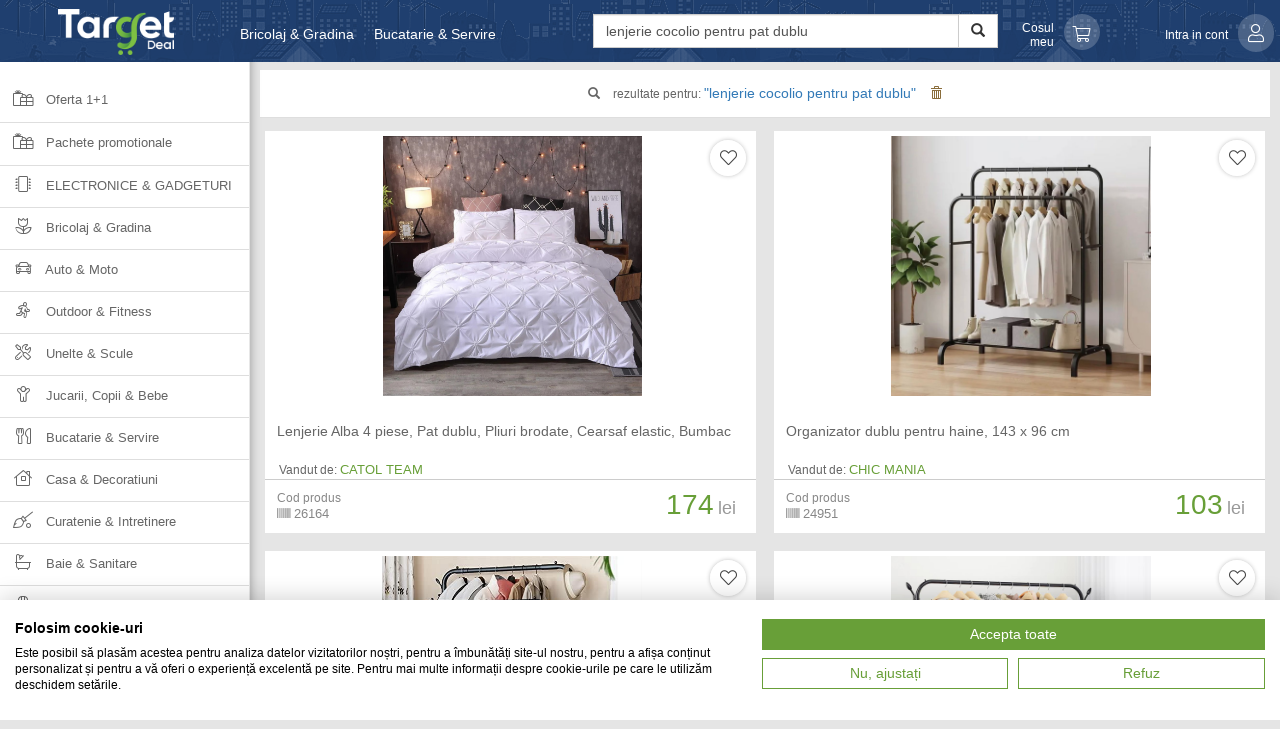

--- FILE ---
content_type: text/html; charset=UTF-8
request_url: https://targetdeal.ro/?search=lenjerie+cocolio+pentru+pat+dublu
body_size: 15232
content:

<!DOCTYPE html>
<html lang="ro">

<head>

    <meta charset="utf-8">
    <meta http-equiv="X-UA-Compatible" content="IE=edge">
    <meta name="viewport" content="width=device-width, initial-scale=1.0, viewport-fit=cover" />
    <meta name="google-site-verification" content="7aMJk65ht-YpQ9hbEmxwk-ux1xUGFF4_AskMxND8yqc"/>
    <meta name="facebook-domain-verification" content="xhymt9nu6qnkyh9j4k4bflidjsd4em" />
    <meta name="google" content="notranslate"/>
    <meta name="keywords" content=", organizator dublu pentru haine, stander dublu haine, organizator dublu pentru haine, stander dublu haine, organizator dublu pentru haine, stander dublu haine, organizator dublu pentru haine, stander dublu haine, dispenser dublu cereale, dozator cereale dublu, dozator cereale mic dejun, paturica aniversara bebelusi, , uscator dublu calorifer 60 cm, suport dublu pentru uscare prosoape, uscator rufe cu prindere pe calorifer, hamac, hamac dublu, hamac de gradina, hamac din bumbac, reducere hamac, hamac 2 persoane, hamac columbian, set 4 piese lenjerie dama, set 4 piese lenjerie dama, set 4 piese lenjerie roz dama, set 4 piese lenjerie dama, set 4 piese lenjerie dama, banda transparenta dublu adeziva, banda transparenta dublu adeziva, banda transparenta dublu adeziva, banda transparenta dublu adeziva, stander dublu haine 170 cm, suport metalic imbracaminte, suport haine metalic, stander haine reducere, stander dublu haine 170 cm, suport metalic imbracaminte, suport haine metalic, stander haine reducere, masina de spalat rufe portabila, masina portabila de spalat rufe, mini masina de spalat rufe portabila, stander dublu haine 170 cm, suport metalic imbracaminte, suport haine metalic, stander haine reducere, ">
        <meta name='B-verify' content='174c70ecdf1d6405000c736d2835f2e29fcf025d'/>
    
        <title>Cauți lenjerie cocolio pentru pat dublu? Alege produsul preferat de pe Targetdeal.ro</title>
    <meta name="description" content="Ai căutat lenjerie cocolio pentru pat dublu. 
    Pe Targetdeal.ro, găsești produsele tale preferate atent selecționate la cele mai avantajoase prețuri. 
    Comandă online și beneficiezi de livrare rapidă cu plata la curier.">

    <meta name="author" content="">
    <meta name="robots" content="INDEX,FOLLOW">
    <meta name="referrer" content="no-referrer-when-downgrade">

    
    <meta property="og:site_name" content="Target Deal"/>
    <meta property="og:title" content="Cauți lenjerie cocolio pentru pat dublu? Alege produsul preferat de pe Targetdeal.ro"/>
    <meta property="og:url" content="https://targetdeal.ro/?search=lenjerie+cocolio+pentru+pat+dublu"/>
    <meta property="og:description" content="Ai căutat lenjerie cocolio pentru pat dublu. 
    Pe Targetdeal.ro, găsești produsele tale preferate atent selecționate la cele mai avantajoase prețuri. 
    Comandă online și beneficiezi de livrare rapidă cu plata la curier.">
    <meta property="og:image" content="/img/b2ZlcnRlLzI2MTY0L29yaWdpbmFsL2xlbmplcmllLWFsYmEtNC1waWVzZS1wYXQtZHVibHUtcGxpdXJpLWJyb2RhdGUtY2VhcnNhZi1lbGFzdGljLWJ1bWJhY19rOGE5Z0dMMC5qcGc=">
    <meta property="og:image:type" content="image/jpeg"/>
    <meta property="og:type" content="website"/>
    <meta property="og:locale" content="ro_RO"/>
        <meta property="fb:app_id" content="1775058209400168"/>

    <meta property="twitter:card" content="summary_large_image">
    <meta property="twitter:site" content="@TargetDeal_ro">
    <meta property="twitter:title" content="Cauți lenjerie cocolio pentru pat dublu? Alege produsul preferat de pe Targetdeal.ro">
    <meta property="twitter:description" content="Ai căutat lenjerie cocolio pentru pat dublu. 
    Pe Targetdeal.ro, găsești produsele tale preferate atent selecționate la cele mai avantajoase prețuri. 
    Comandă online și beneficiezi de livrare rapidă cu plata la curier.">
    <meta property="twitter:image" content="/img/b2ZlcnRlLzI2MTY0L29yaWdpbmFsL2xlbmplcmllLWFsYmEtNC1waWVzZS1wYXQtZHVibHUtcGxpdXJpLWJyb2RhdGUtY2VhcnNhZi1lbGFzdGljLWJ1bWJhY19rOGE5Z0dMMC5qcGc=">
    
    <script type="text/javascript">
        var allJsErrors = [];
        window.onerror = function (msg, url, lineNo) {
            allJsErrors.push({
                "message": msg,
                "url":url,
                "line": lineNo,
            });
            return false;
        }
    </script>

        <link rel="apple-touch-icon" sizes="180x180" href="/media/apple-touch-icon.png">
    <link rel="icon" type="image/png" sizes="32x32" href="/media/favicon-32x32.png">
    <link rel="icon" type="image/png" sizes="16x16" href="/media/favicon-16x16.png">
    <link rel="manifest" href="/media/site.webmanifest">
    <link rel="mask-icon" href="/media/safari-pinned-tab.svg" color="#424242">
    <link rel="shortcut icon" href="/media/favicon.ico">
    <meta name="msapplication-TileColor" content="#ffffff">
    <meta name="msapplication-config" content="/media/browserconfig.xml">
    
            <!--<link rel="preload" href="/minimize?l=css-front&b146947c4c7ff6dea247cbde2fe5d41a" as="style">-->
        <link rel="preload" href="/minimize?l=css-front-alfa&b146947c4c7ff6dea247cbde2fe5d41a" as="style">
    

    <link rel="preload" href="/css/fontawesome/css/all.min.css" as="style">
    <link rel="preload" href="/fonts/flexslider-icon.woff" as="font" type="font/woff" crossorigin>
    <link rel="preload" href="/fonts/glyphicons-halflings-regular.woff" as="font" type="font/woff" crossorigin>
    <link rel="preload" href="/fonts/glyphicons-halflings-regular.woff2" as="font" type="font/woff2" crossorigin>
    <!-- <link rel="preload" href="/js/front/acord-gdpr.js?b146947c4c7ff6dea247cbde2fe5d41a" as="script">-->


            <link rel="preload" href="/minimize?l=js-front&b146947c4c7ff6dea247cbde2fe5d41a" as="script">
    
            <!--<link rel="stylesheet" type="text/css" href="/minimize?l=css-front&b146947c4c7ff6dea247cbde2fe5d41a">-->
        <link rel="stylesheet" type="text/css" href="/minimize?l=css-front-alfa&b146947c4c7ff6dea247cbde2fe5d41a">
    
    <link rel="stylesheet" type="text/css" href="/css/fontawesome/css/all.min.css">
    <link rel="stylesheet" type="text/css" href="/css/slick/slick.css"/>
    <link rel="stylesheet" type="text/css" href="/css/slick/slick-theme.css"/>


    
                    <meta name="theme-color" content="#1f3f6f">
            
    <script type="text/javascript">var IS_ADMIN = false;</script>
    <script type="text/javascript">
        const SW_CACHEPARAM = "b146947c4c7ff6dea247cbde2fe5d41a";
        const SW_SITELOCATION = "home";
    </script>

            <script type="text/javascript" src="/minimize?l=js-front&b146947c4c7ff6dea247cbde2fe5d41a"></script>
    
    <script type="text/javascript">
        var FACEBOOK_PIXEL = true;
        
    </script>

    <!-- Google Tag Manager -->
        <script>
            dataLayer = [];
                        (function(w,d,s,l,i){w[l]=w[l]||[];w[l].push({'gtm.start':
                    new Date().getTime(),event:'gtm.js'});var f=d.getElementsByTagName(s)[0],
                j=d.createElement(s),dl=l!='dataLayer'?'&l='+l:'';j.async=true;j.src=
                'https://www.googletagmanager.com/gtm.js?id='+i+dl;f.parentNode.insertBefore(j,f);
            })(window,document,'script','dataLayer','GTM-TNBLW2B');
                    </script>
    <!-- End Google Tag Manager -->

    <!-- Facebook Pixel Code -->
        <script>
        if (FACEBOOK_PIXEL) {
            !function (f, b, e, v, n, t, s) {
                if (f.fbq) return;
                n = f.fbq = function () {
                    n.callMethod ?
                        n.callMethod.apply(n, arguments) : n.queue.push(arguments)
                };
                if (!f._fbq) f._fbq = n;
                n.push = n;
                n.loaded = !0;
                n.version = '2.0';
                n.queue = [];
                t = b.createElement(e);
                t.async = !0;
                t.src = v;
                s = b.getElementsByTagName(e)[0];
                s.parentNode.insertBefore(t, s)
            }(window,
                document, 'script', 'https://connect.facebook.net/en_US/fbevents.js');
            var FACEBOOK_PIXEL_VALUES = [];
                        fbq('init', '880792592056591');
            FACEBOOK_PIXEL_VALUES.push("880792592056591");
            // console.log("Facebook pixel 880792592056591 was initialized. targetdeal.ro");
            
                            $.ajax({
                    "url": '/fbcapi',
                    "type": "POST",
                    "data": {
                        "event_name": "PageView",
                        "event_id": "oRk6SXd49SEfVBGXsFdwQsIPAzoIAzCVTE5im9Frd4oL0BUXAp1VVnbb8grp1Sna",
                        "_fbc": getCookie("_fbc"),
                        "_fbp": getCookie("_fbp"),
                        "event_source_url": "https://targetdeal.ro/?search=lenjerie+cocolio+pentru+pat+dublu",
                    }
                });
                fbq('track', 'PageView', {},{eventID: "oRk6SXd49SEfVBGXsFdwQsIPAzoIAzCVTE5im9Frd4oL0BUXAp1VVnbb8grp1Sna"});
                var FB_CATALOG_ID = "108801309779879";
                    }
    </script>
        <!-- End Facebook Pixel Code -->
    <script>
        var TP_big_bear_unique_code = "e5d228beb";
        var TP_iframe_campaign_unique = "c94ca04f3";
        var TP_iframe_confirm = "4223763e234a6081";
    </script>

            <!-- Criteo Loader File -->
        <script> var CRITEO_partner_id = "72091";</script>
        <script type="text/javascript" src="//dynamic.criteo.com/js/ld/ld.js?a=72091" async="true"></script>
        <!-- END Criteo Loader File -->
    
    
    
    
    <!-- Microsoft Ads UE Tag-->
        <!-- Microsoft Ads UE Tag-->
</head>

<body>

<!-- Google Tag Manager (noscript) -->
<noscript>
    <iframe src="https://www.googletagmanager.com/ns.html?id=GTM-TNBLW2B"
            height="0" width="0" style="display:none;visibility:hidden"></iframe>
</noscript>
<!-- End Google Tag Manager (noscript) -->

<div id="wrapper" style="max-width: 1400px; margin: 0 auto">

    <nav class="navbar navbar-default navbar-fixed-top">
        <div class="container-fluid" style="max-width: 1400px; margin: 0 auto">
            <form action="/">
                <div class="topMenuSmall">
                                            <a class="" href="tel:+40727528392">
                            <span class="fal fa-phone-alt"></span>
                        </a>
                                        <a class="" href="/cart">
                        <span class="fal fa-shopping-cart"></span>
                        <span class="cartSize" style="display: none"></span>
                    </a>
                    <a class="" href="/wishlist">
                        <span class="fal fa-heart"></span>
                        <span class="wishListCounter"></span>
                    </a>
                                            <a class="" href="/account">
                            <span class="fal fa-user"></span>
                        </a>
                                    </div>
                <div class="brandTop">
                    <div id="menu-toggle" class="pull-left">
                        <span class="fal fa-bars"></span>
                    </div>
                    <a href="/"><img id="logo" src="/images/new/logo_new.png" border="0" alt="targetdeal.ro" title="targetdeal.ro"/></a>
                </div>
                <div class="headerContainer">
                    <div class="hidden-xs col-sm-4" style="overflow: hidden; max-height: 42px; padding: 0">
                        
                        <ul class="nav navbar-nav">
                                                                <li><a href="/bricolaj-gradina/53">Bricolaj & Gradina</a></li>
                                                                    <li><a href="/bucatarie-servire/37">Bucatarie & Servire</a></li>
                                                                    <li><a href="/unelte-scule/64">Unelte & Scule</a></li>
                                                                    <li><a href="/jucarii-copii-bebe/18">Jucarii, Copii & Bebe</a></li>
                                                        </ul>
                    </div>
                    <div class="col-xs-12 col-sm-4 col-md-5 searchContainer">
                        <div id="search-backdrop"></div>
                        <div class="input-group">
                            <input name="search" id="searchInput" class="form-control" type="text"
                                   value="lenjerie cocolio pentru pat dublu"
                                   autocomplete="off" tabindex="0"
                                   placeholder="Lanterna, perie de par, smartwatch, trusa de chei...">
                            <input name="rsearch" id="rsearch" type="hidden"/>
                            <ul id="search-sugestions"></ul>
                            <span class="input-group-btn">
                            <button class="btn btn-default" type="submit">
                                <span class="glyphicon glyphicon-search"></span>
                            </button>
                        </span>
                        </div>
                    </div>
                                        <a class="hidden-xs col-sm-2 col-md-1 accountContainer" href="/cart" rel="nofollow">
                        <span class="fal fa-shopping-cart accountAvatar"></span>
                        <div class="accountNameContainer">
                            <span class="accountName">Cosul meu</span>
                        </div>
                        <div class="cartSize" style="display: none"></div>
                        <div class="shadow shadowCenter"></div>
                    </a>
                                            <div class="hidden-xs col-sm-2 accountContainer" onclick="window.location.href='/account'">
                            <span class="fal fa-user accountAvatar"></span>
                            <div class="accountNameContainer">
                                <span class="accountName" id="accountName">
                                    Intra in cont                                </span>
                            </div>
                            <div class="shadow shadowCenter"></div>
                        </div>
                                    </div>
            </form>
            <div class="progress-bar progress-bar-striped active mobile-page-loading-bar"></div>
        </div>

    </nav>
    <script>
    var category_map = {};
    function addCategoryToMap(name, id, parentId) {
        if (parentId === "0"){
            category_map[id] = {
                "name": name,
                "subcategorii": {}
            };
        } else {
            category_map[parentId]["subcategorii"][id] = {"name": name};
        }
    }
    function getCategoriiBreadcrumb(id){
        var breadcrumb = [];
        if (typeof category_map[id] != "undefined"){
            breadcrumb.push(category_map[id]["name"])
        } else {
            for(var parentId in category_map){
                if(category_map.hasOwnProperty(parentId) &&
                    typeof category_map[parentId]["subcategorii"][id] != "undefined"){
                    breadcrumb.push(category_map[parentId]["name"]);
                    breadcrumb.push(category_map[parentId]["subcategorii"][id]["name"])
                }
            }
        }
        return breadcrumb;
    }
</script>
<div id="sidebar-wrapper" style="left: initial">
    <div id="scroll-hide">
        <ul class="sidebar-nav" itemscope itemtype="http://www.schema.org/SiteNavigationElement">

                            <li>
                    <a class="" href="/extra/oferta-1-1">
                        <span class="fal fa-gifts"></span>
                        Oferta 1+1                        <!--<span class="bell fa fa-bell"></span>-->
                        <div class="shadow"></div>
                    </a>
                </li>

                            <li>
                    <a class="" href="/extra/pachete-promotionale">
                        <span class="fal fa-gifts"></span>
                        Pachete promotionale                        <!--<span class="bell fa fa-bell"></span>-->
                        <div class="shadow"></div>
                    </a>
                </li>

            

            
            <script>addCategoryToMap("Electronice & Gadgeturi", "27", "0")</script>                    <li>
                        <a href="javascript:void(0)" class="submenu-title">
                            <span class="fal fa-microchip"></span>
                            Electronice & Gadgeturi                        </a>
                        <ul class="submenu">
                                                            <li itemprop="name">
                                    <a itemprop="url" class="" href="/telefoane-smartwatch-uri/67">
                                        <span class="fal fa-mobile-android"></span>
                                        Telefoane & Smartwatch-uri                                    </a>
                                </li>
                                                            <li itemprop="name">
                                    <a itemprop="url" class="" href="/pc-periferice-wifi/74">
                                        <span class="fal fa-computer-speaker"></span>
                                        PC, Periferice & WiFi                                    </a>
                                </li>
                                                            <li itemprop="name">
                                    <a itemprop="url" class="" href="/boxe-casti-microfoane/72">
                                        <span class="fal fa-volume-up"></span>
                                        Boxe, Casti & Microfoane                                    </a>
                                </li>
                                                            <li itemprop="name">
                                    <a itemprop="url" class="" href="/sisteme-de-supraveghere/70">
                                        <span class="fal fa-cctv"></span>
                                        Sisteme de Supraveghere                                    </a>
                                </li>
                                                            <li itemprop="name">
                                    <a itemprop="url" class="" href="/gaming-drone/69">
                                        <span class="fal fa-gamepad-alt"></span>
                                        Gaming & Drone                                    </a>
                                </li>
                                                            <li itemprop="name">
                                    <a itemprop="url" class="" href="/iluminat-electrice/71">
                                        <span class="fal fa-light-ceiling"></span>
                                        Iluminat & Electrice                                    </a>
                                </li>
                                                            <li itemprop="name">
                                    <a itemprop="url" class="" href="/cabluri-baterii-externe/73">
                                        <span class="fal fa-battery-half"></span>
                                        Cabluri & Baterii Externe                                    </a>
                                </li>
                                                            <li itemprop="name">
                                    <a itemprop="url" class="" href="/accesorii-telefoane/75">
                                        <span class="fal fa-game-console-handheld"></span>
                                        Accesorii Telefoane                                    </a>
                                </li>
                                                            <li itemprop="name">
                                    <a itemprop="url" class="" href="/hobby-gadget-uri/76">
                                        <span class="fal fa-compact-disc"></span>
                                        Hobby & Gadget-uri                                    </a>
                                </li>
                                                            <li itemprop="name">
                                    <a itemprop="url" class="" href="/articole-detectiv/58">
                                        <span class="fal fa-user-secret"></span>
                                        Articole Detectiv                                    </a>
                                </li>
                                                    </ul>
                    </li>
                        <script>addCategoryToMap("Telefoane & Smartwatch-uri", "67", "27")</script>        <script>addCategoryToMap("PC, Periferice & WiFi", "74", "27")</script>        <script>addCategoryToMap("Boxe, Casti & Microfoane", "72", "27")</script>        <script>addCategoryToMap("Sisteme de Supraveghere", "70", "27")</script>        <script>addCategoryToMap("Gaming & Drone", "69", "27")</script>        <script>addCategoryToMap("Iluminat & Electrice", "71", "27")</script>        <script>addCategoryToMap("Cabluri & Baterii Externe", "73", "27")</script>        <script>addCategoryToMap("Accesorii Telefoane", "75", "27")</script>        <script>addCategoryToMap("Hobby & Gadget-uri", "76", "27")</script>        <script>addCategoryToMap("Articole Detectiv", "58", "27")</script>        <script>addCategoryToMap("Bricolaj & Gradina", "53", "0")</script>                        <li itemprop="name">
                            <a itemprop="url" class="" href="/bricolaj-gradina/53">
                                <span class="fal fa-flower-tulip"></span>
                                Bricolaj & Gradina                            </a>
                        </li>
                            <script>addCategoryToMap("Auto & Moto", "55", "0")</script>                        <li itemprop="name">
                            <a itemprop="url" class="" href="/auto-moto/55">
                                <span class="fal fa-car"></span>
                                Auto & Moto                            </a>
                        </li>
                            <script>addCategoryToMap("Outdoor & Fitness", "61", "0")</script>                        <li itemprop="name">
                            <a itemprop="url" class="" href="/outdoor-fitness/61">
                                <span class="fal fa-running"></span>
                                Outdoor & Fitness                            </a>
                        </li>
                            <script>addCategoryToMap("Unelte & Scule", "64", "0")</script>                        <li itemprop="name">
                            <a itemprop="url" class="" href="/unelte-scule/64">
                                <span class="fal fa-tools"></span>
                                Unelte & Scule                            </a>
                        </li>
                            <script>addCategoryToMap("Jucarii, Copii & Bebe", "18", "0")</script>                        <li itemprop="name">
                            <a itemprop="url" class="" href="/jucarii-copii-bebe/18">
                                <span class="fal fa-child"></span>
                                Jucarii, Copii & Bebe                            </a>
                        </li>
                            <script>addCategoryToMap("Bucatarie & Servire", "37", "0")</script>                        <li itemprop="name">
                            <a itemprop="url" class="" href="/bucatarie-servire/37">
                                <span class="fal fa-utensils"></span>
                                Bucatarie & Servire                            </a>
                        </li>
                            <script>addCategoryToMap("Casa & Decoratiuni", "19", "0")</script>                        <li itemprop="name">
                            <a itemprop="url" class="" href="/casa-decoratiuni/19">
                                <span class="fal fa-house"></span>
                                Casa & Decoratiuni                            </a>
                        </li>
                            <script>addCategoryToMap("Curatenie & Intretinere", "77", "0")</script>                        <li itemprop="name">
                            <a itemprop="url" class="" href="/curatenie-intretinere/77">
                                <span class="fal fa-quidditch"></span>
                                Curatenie & Intretinere                            </a>
                        </li>
                            <script>addCategoryToMap("Baie & Sanitare", "78", "0")</script>                        <li itemprop="name">
                            <a itemprop="url" class="" href="/baie-sanitare/78">
                                <span class="fal fa-bath"></span>
                                Baie & Sanitare                            </a>
                        </li>
                            <script>addCategoryToMap("Amenajari Interioare", "79", "0")</script>                        <li itemprop="name">
                            <a itemprop="url" class="" href="/amenajari-interioare/79">
                                <span class="fal fa-chair"></span>
                                Amenajari Interioare                            </a>
                        </li>
                            <script>addCategoryToMap("Electrocasnice & Climatizare", "80", "0")</script>                        <li itemprop="name">
                            <a itemprop="url" class="" href="/electrocasnice-climatizare/80">
                                <span class="fal fa-blender"></span>
                                Electrocasnice & Climatizare                            </a>
                        </li>
                            <script>addCategoryToMap("Wellness", "81", "0")</script>                        <li itemprop="name">
                            <a itemprop="url" class="" href="/wellness/81">
                                <span class="fal fa-heartbeat"></span>
                                Wellness                            </a>
                        </li>
                            <script>addCategoryToMap("Camere Video Auto", "65", "0")</script>                        <li itemprop="name">
                            <a itemprop="url" class="" href="/camere-video-auto/65">
                                <span class="fal fa-video"></span>
                                Camere Video Auto                            </a>
                        </li>
                            <script>addCategoryToMap("Textile & Lenjerii", "40", "0")</script>                        <li itemprop="name">
                            <a itemprop="url" class="" href="/textile-lenjerii/40">
                                <span class="fal fa-blanket"></span>
                                Textile & Lenjerii                            </a>
                        </li>
                            <script>addCategoryToMap("Moda & Accesorii", "66", "0")</script>                        <li itemprop="name">
                            <a itemprop="url" class="" href="/moda-accesorii/66">
                                <span class="fal fa-bags-shopping"></span>
                                Moda & Accesorii                            </a>
                        </li>
                            <script>addCategoryToMap("Ingrijire Personala", "63", "0")</script>                        <li itemprop="name">
                            <a itemprop="url" class="" href="/ingrijire-personala/63">
                                <span class="fal fa-hand-sparkles"></span>
                                Ingrijire Personala                            </a>
                        </li>
                            <script>addCategoryToMap("Ingrijire Animale", "56", "0")</script>                        <li itemprop="name">
                            <a itemprop="url" class="" href="/ingrijire-animale/56">
                                <span class="fal fa-paw"></span>
                                Ingrijire Animale                            </a>
                        </li>
                            <script>addCategoryToMap("Articole Iarna", "57", "0")</script>                        <li itemprop="name">
                            <a itemprop="url" class="" href="/articole-iarna/57">
                                <span class="fal fa-snowflakes"></span>
                                Articole Iarna                            </a>
                        </li>
                            
            <li style="position: relative">
                <a class="" href="/wishlist">
                    <span class="fal fa-heart"></span>
                    Favorite
                    <!--<span class="motto">... la cele mai bune preturi!</span>-->
                    <div class="shadow"></div>
                </a>
            </li>

            <li class="non-category" style="margin-top: 50px;">
                <a class="" href="/contact"><span class="fal fa-envelope"></span> Contact</a>
            </li>
                            <!-- DB Disabled
                    <li class="non-category">
                        <a class="" href="/blog/"><span class="fal fa-blog"></span> Blog</a>
                    </li>
                -->
            
                            <li class="non-category">
                    <a class="" href="/termeni-si-conditii/7" rel="nofollow">
                        <span class="fal fa-file-signature"></span>
                        Termeni si conditii</a>
                </li>
                            <li class="non-category">
                    <a class="" href="/livrarea-comenzilor/12" rel="nofollow">
                        <span class="fal fa-shipping-fast"></span>
                        Livrarea comenzilor</a>
                </li>
                            <li class="non-category">
                    <a class="" href="/politica-de-retur/4" rel="nofollow">
                        <span class="fal fa-undo"></span>
                        Politica de retur</a>
                </li>
                            <li class="non-category">
                    <a class="" href="/date-cu-caracter-personal/5" rel="nofollow">
                        <span class="fal fa-address-card"></span>
                        Date cu caracter personal</a>
                </li>
                            <li class="non-category">
                    <a class="" href="/politica-modulelor-cookie/9" rel="nofollow">
                        <span class="fal fa-cookie"></span>
                        Politica modulelor cookie</a>
                </li>
                        <!--
            <li class="non-category">
                <a class="" href="/gdpr" >
                    <span class="fal fa-users-cog"></span> Procesarea datelor personale</a>
            </li class="non-category">
            -->
            <li class="non-category">
                <a href="/images/formularDeRetragere.pdf" target="_blank">
                    <span class="fal fa-file-contract"></span> Formular retragere comanda</a>
            </li>
            <li class="non-category" style="margin-bottom: 50px;">
                <a href="https://anpc.ro/" target="_blank" rel="noreferrer">
                    <span class="fal fa-shield-check"></span> ANPC</a>
            </li>

        </ul>
    </div>
</div>    <!-- Page Content -->
    <div id="page-content-wrapper">    <div id="wrap" class="container-fluid">
    <script>
        $(document).ready(function () {

            if (sessionStorage instanceof Object) {
                var location = document.location.href,
                    sessionData = sessionStorage.getItem(location),
                    reloadButton = sessionStorage.getItem("reloadButton_" + location),
                    lastLocation = sessionStorage.getItem("lastLocation"); // Asta se pune in footer

                if (location == lastLocation) {
                    sessionStorage.removeItem(location);
                    sessionStorage.removeItem("reloadButton_" + location);
                }

                if (sessionData != null) {
                    $("#loadMore").parent().remove();
                    $("#wrap").append(sessionData);
                    markFavorites();
                    if (reloadButton != null) {
                        $("#wrap").append(reloadButton);
                        setLoadEvent();
                    }
                }

            }

        });
    </script>
    <div class="col-xs-12" style="margin: 0; padding: 0">
        <div class="page" style="width: calc(100% - 8px); min-height: 0; float: initial; padding: 0; margin: 4px">
            <h1 class="page-header" style="font-size: 12px;line-height: 14px;">
                <i class="glyphicon glyphicon-search" style="margin-right: 10px;"></i>
                                rezultate pentru:
                <span style="font-size: 120%;" class="text-primary">
                    "lenjerie cocolio pentru pat dublu"
                </span>
                <a href="/" class="glyphicon glyphicon-trash text-warning" style="margin-left: 10px;"></a><a>
                </a>
            </h1>
            <!--
            <h1 class="page-header" style="font-size: 12px; line-height: 14px">
                <button class="btn btn-danger" style="font-size: 10px; margin-right: 14px;margin-top: -6px;float: left;" onclick="window.history.back();">
                    <span class="glyphicon glyphicon-arrow-left"></span>
                    Inapoi
                </button>
                Rezultate cautare: "<b>lenjerie cocolio pentru pat dublu</b>"
            </h1>
            -->
        </div>
    </div>
    <script type="application/ld+json">
{
    "@context":"http://schema.org",
    "@type":"ItemList",
    "itemListElement":[{"@type":"ListItem","position":1,
        "name":"Lenjerie Alba 4 piese, Pat dublu, Pliuri brodate, Cearsaf elastic, Bumbac",
        "image":"/img/b2ZlcnRlLzI2MTY0L29yaWdpbmFsL2xlbmplcmllLWFsYmEtNC1waWVzZS1wYXQtZHVibHUtcGxpdXJpLWJyb2RhdGUtY2VhcnNhZi1lbGFzdGljLWJ1bWJhY19rOGE5Z0dMMC5qcGc=",
        "url":"https://targetdeal.ro/lenjerie-alba-4-piese-pat-dublu-pliuri-brodate-cearsaf-elastic-bumbac/26164"
        },{"@type":"ListItem","position":2,
        "name":"Organizator dublu pentru haine, 143 x 96 cm",
        "image":"/img/[base64]",
        "url":"https://targetdeal.ro/organizator-dublu-pentru-haine-143-x-96-cm/24951"
        },{"@type":"ListItem","position":3,
        "name":"Organizator dublu pentru haine, Negru",
        "image":"/img/b2ZlcnRlLzIzMzYwL29yaWdpbmFsL29yZ2FuaXphdG9yLWR1Ymx1LXBlbnRydS1oYWluZV9wQUJZSklETS5qcGc=",
        "url":"https://targetdeal.ro/organizator-dublu-pentru-haine-negru/23360"
        },{"@type":"ListItem","position":4,
        "name":"Organizator dublu pentru haine",
        "image":"/img/b2ZlcnRlLzIxNDczL29yaWdpbmFsL29yZ2FuaXphdG9yLWR1Ymx1LXBlbnRydS1oYWluZV9TSWE3cU5WTy5qcGc=",
        "url":"https://targetdeal.ro/organizator-dublu-pentru-haine/21473"
        },{"@type":"ListItem","position":5,
        "name":"Organizator dublu pentru haine, 143 x 96 cm",
        "image":"/img/b2ZlcnRlLzI0OTUyL29yaWdpbmFsL29yZ2FuaXphdG9yLWR1Ymx1LXBlbnRydS1oYWluZS0xNDMteC05Ni1jbV91RXA5aTdaQS5qcGc=",
        "url":"https://targetdeal.ro/organizator-dublu-pentru-haine-143-x-96-cm/24952"
        },{"@type":"ListItem","position":6,
        "name":"Dispenser dublu cereale, capacitate 7 litri",
        "image":"/img/b2ZlcnRlLzY5MjUvb3JpZ2luYWwvRGlzcGVuc2VyIGR1Ymx1IGNlcmVhbGUgLSAxLmpwZw==",
        "url":"https://targetdeal.ro/dispenser-dublu-cereale-capacitate-7-litri/6925"
        },{"@type":"ListItem","position":7,
        "name":"Paturica Aniversara Milestone, 100x150 cm",
        "image":"/img/b2ZlcnRlLzI3NTU3L29yaWdpbmFsL3BhdHVyaWNhLWFuaXZlcnNhcmEtbWlsZXN0b25lLTEwMHgxNTAtY21fM1BhRlJxM1guanBn",
        "url":"https://targetdeal.ro/paturica-aniversara-milestone-100x150-cm/27557"
        },{"@type":"ListItem","position":8,
        "name":"Set 6 piese, Lenjerie de pat, Golden Home, Menta",
        "image":"/img/b2ZlcnRlLzI1MTI5L29yaWdpbmFsL3NldC02LXBpZXNlLWxlbmplcmllLWRlLXBhdC1nb2xkZW4taG9tZS1tZW50YV9NVUNUV3BKQi5qcGc=",
        "url":"https://targetdeal.ro/set-6-piese-lenjerie-de-pat-golden-home-menta/25129"
        },{"@type":"ListItem","position":9,
        "name":"Oferta 1+1, Uscator dublu cu prindere pe calorifer",
        "image":"/img/b2ZlcnRlLzI0NjY2L29yaWdpbmFsL3N1cG9ydC1kdWJsdS1wZW50cnUtdXNjYXJlLXByb3NvYXBlLWN1LXByaW5kZXJlLXBlLWNhbG9yaWZlci02MGNtX2lFWHR5VUNvLmpwZz92PTE2Njk4OTY1MDM=",
        "url":"https://targetdeal.ro/oferta-1-1-uscator-dublu-cu-prindere-pe-calorifer/24666"
        },{"@type":"ListItem","position":10,
        "name":"Set 2 x Hamac dublu din bumbac 150 x 185 cm",
        "image":"/img/b2ZlcnRlLzE2MDg0L29yaWdpbmFsL3NldC0yLXgtaGFtYWMtZHVibHUtZGluLWJ1bWJhYy0xNTAteC0xODUtY21fN3pHY3cxY08uanBn",
        "url":"https://targetdeal.ro/set-2-x-hamac-dublu-din-bumbac-150-x-185-cm/16084"
        },{"@type":"ListItem","position":11,
        "name":"Set 4 piese, lenjerie dama, Rosu",
        "image":"/img/b2ZlcnRlLzI1ODI0L29yaWdpbmFsL1NjcmVlbnNob3QgMjAyNC0xMS0xMyBhdCAxM19rUnZMRFpsTi4yMg==",
        "url":"https://targetdeal.ro/set-4-piese-lenjerie-dama-rosu/25824"
        },{"@type":"ListItem","position":12,
        "name":"Set 4 piese, lenjerie dama, Gri",
        "image":"/img/b2ZlcnRlLzI1ODI1L29yaWdpbmFsL1NjcmVlbnNob3QgMjAyNC0xMS0xMyBhdCAxM18wb21Gb0Z3VS4yMw==",
        "url":"https://targetdeal.ro/set-4-piese-lenjerie-dama-gri/25825"
        },{"@type":"ListItem","position":13,
        "name":"Set 4 piese, lenjerie dama, Roz",
        "image":"/img/b2ZlcnRlLzI1ODIxL29yaWdpbmFsL1NjcmVlbnNob3QgMjAyNC0xMS0xMyBhdCAxM192VWRIclE3Zy4xNQ==",
        "url":"https://targetdeal.ro/set-4-piese-lenjerie-dama-roz/25821"
        },{"@type":"ListItem","position":14,
        "name":"Set 4 piese, lenjerie dama, Verde",
        "image":"/img/b2ZlcnRlLzI1ODIyL29yaWdpbmFsL1NjcmVlbnNob3QgMjAyNC0xMS0xMyBhdCAxM195ZnBFa2JUdS4yMQ==",
        "url":"https://targetdeal.ro/set-4-piese-lenjerie-dama-verde/25822"
        },{"@type":"ListItem","position":15,
        "name":"Set 4 piese, lenjerie dama, Negru",
        "image":"/img/b2ZlcnRlLzI1ODIzL29yaWdpbmFsL1NjcmVlbnNob3QgMjAyNC0xMS0xMyBhdCAxM19JWkdobmxjWi4yMg==",
        "url":"https://targetdeal.ro/set-4-piese-lenjerie-dama-negru/25823"
        },{"@type":"ListItem","position":16,
        "name":"Banda transparenta dublu adeziva, 1 M / 3 M / 5 M",
        "image":"/img/b2ZlcnRlLzI1MjQ2L29yaWdpbmFsL2JhbmRhLXRyYW5zcGFyZW50YS1kdWJsdS1hZGV6aXZhLTEtbS0zLW0tNS1tX0x6dEE1WmNHLmpwZw==",
        "url":"https://targetdeal.ro/banda-transparenta-dublu-adeziva-1-m-3-m-5-m/25246"
        },{"@type":"ListItem","position":17,
        "name":"Banda transparenta dublu adeziva, 5 Metri",
        "image":"/img/b2ZlcnRlLzE5MTY4L29yaWdpbmFsL2JhbmRhIGFkZXppdmEgbWFnaWMgdGFwZSAtIHRyYW5zcGFyZW50YV9XWlBCeXhEci5qcGVn",
        "url":"https://targetdeal.ro/banda-transparenta-dublu-adeziva-5-metri/19977"
        },{"@type":"ListItem","position":18,
        "name":"Banda transparenta dublu adeziva, 5 Metri",
        "image":"/img/b2ZlcnRlLzI3MTIwL29yaWdpbmFsL2JhbmRhIGFkZXppdmEgbWFnaWMgdGFwZSAtIHRyYW5zcGFyZW50YV9XWlBCeXhEci5qcGVn",
        "url":"https://targetdeal.ro/banda-transparenta-dublu-adeziva-5-metri/27120"
        },{"@type":"ListItem","position":19,
        "name":"Set 2 x Banda transparenta dublu adeziva, 5 Metri",
        "image":"/img/b2ZlcnRlLzI3NzkyL29yaWdpbmFsL2JhbmRhIGFkZXppdmEgbWFnaWMgdGFwZSAtIHRyYW5zcGFyZW50YV9XWlBCeXhEci5qcGVn",
        "url":"https://targetdeal.ro/set-2-x-banda-transparenta-dublu-adeziva-5-metri/27792"
        },{"@type":"ListItem","position":20,
        "name":"Suport metalic mobil dublu pentru imbracaminte - inaltime 140 cm",
        "image":"/img/b2ZlcnRlLzQ2ODkvb3JpZ2luYWwvU3Vwb3J0IGhhaW5lIGR1Ymx1IHN0YW5kZXIgaGFpbmUgb2ZlcnRhIHJlZHVjZXJlIDAuanBn",
        "url":"https://targetdeal.ro/suport-metalic-mobil-dublu-pentru-imbracaminte-inaltime-140-cm/4689"
        },{"@type":"ListItem","position":21,
        "name":"Suport metalic mobil dublu pentru imbracaminte - inaltime 140 cm",
        "image":"/img/b2ZlcnRlLzIxMzY5L29yaWdpbmFsL1N1cG9ydCBoYWluZSBkdWJsdSBzdGFuZGVyIGhhaW5lIG9mZXJ0YSByZWR1Y2VyZSAyLmpwZw==",
        "url":"https://targetdeal.ro/suport-metalic-mobil-dublu-pentru-imbracaminte-inaltime-140-cm/21369"
        },{"@type":"ListItem","position":22,
        "name":"Masina de spalat rufe, portabila, 4 Litri",
        "image":"/img/b2ZlcnRlLzI2NDE1L29yaWdpbmFsL21hc2lhbiBzcGFsYXQgcnVmZSA0IGtnX0hPNHBIdEdpLmpwZw==",
        "url":"https://targetdeal.ro/masina-de-spalat-rufe-portabila-4-litri/26415"
        },{"@type":"ListItem","position":23,
        "name":"Suport metalic mobil dublu, 140 cm",
        "image":"/img/b2ZlcnRlLzE4OTA0L29yaWdpbmFsL1N1cG9ydCBoYWluZSBkdWJsdSBzdGFuZGVyIGhhaW5lIG9mZXJ0YSByZWR1Y2VyZSAyLmpwZw==",
        "url":"https://targetdeal.ro/suport-metalic-mobil-dublu-140-cm/18904"
        },{"@type":"ListItem","position":24,
        "name":"Perna cervicala pentru gat si coloana",
        "image":"/img/b2ZlcnRlLzIzMzc3L29yaWdpbmFsL3Blcm5hLWNlcnZpY2FsYS1wZW50cnUtbXVzY3VsYXR1cmEtZ2F0dWx1aV83a3NHcW5DbS5wbmc=",
        "url":"https://targetdeal.ro/perna-cervicala-pentru-gat-si-coloana/23377"
        }]
}
    </script>



    <a href="/lenjerie-alba-4-piese-pat-dublu-pliuri-brodate-cearsaf-elastic-bumbac/26164"
       class="targetCardWrapper "
       data-id="26164">

        

        <div class="like-btn" data-id="26164">
            <i class="fal fa-heart"></i>
            <i class="fas fa-heart" style="color: #ef2809"></i>
        </div>
        <!--
        <div class="wishedItem">
            <div class="paper-shadow paper-shadow-top-z-1"></div>
            <span class="glyphicon glyphicon-heart"></span>
        </div>
        -->
        <div class="imageHolder">
                        <span style="display: inline-block;height: 100%;vertical-align: middle;"></span>

            <img class="lazyload" data-src="/img/s-260/b2ZlcnRlLzI2MTY0L29yaWdpbmFsL2xlbmplcmllLWFsYmEtNC1waWVzZS1wYXQtZHVibHUtcGxpdXJpLWJyb2RhdGUtY2VhcnNhZi1lbGFzdGljLWJ1bWJhY19rOGE5Z0dMMC5qcGc=" src="/lazyload-image?t=4812" alt="Lenjerie Alba 4 piese, Pat dublu, Pliuri brodate, Cearsaf elastic, Bumbac"/>
            <noscript>
                <img src="/img/s-260/b2ZlcnRlLzI2MTY0L29yaWdpbmFsL2xlbmplcmllLWFsYmEtNC1waWVzZS1wYXQtZHVibHUtcGxpdXJpLWJyb2RhdGUtY2VhcnNhZi1lbGFzdGljLWJ1bWJhY19rOGE5Z0dMMC5qcGc=" alt="Lenjerie Alba 4 piese, Pat dublu, Pliuri brodate, Cearsaf elastic, Bumbac"/>
            </noscript>
        </div>
        <!--
        <div class="ordered">
            <div class="paper-shadow paper-shadow-bottom-z-1"></div>
            <div class="paper-shadow paper-shadow-top-z-1"></div>
            <span class="glyphicon glyphicon-shopping-cart" style="margin-right: 4px"></span>
            <span style="font-size: 16px">3</span> cumparate
        </div>
        -->
        <div class="titleWrapper">
            <h4 class="title">Lenjerie Alba 4 piese, Pat dublu, Pliuri brodate, Cearsaf elastic, Bumbac</h4>
        </div>
        <div class="sellBy">
            <span class="hidden-xs">Vandut de:</span>
            <span class="brand">CATOL TEAM</span>
        </div>
        <div class="footer">
            <div class="blank footerElement">
                <span>Cod produs</span><br/>
                <span style="font-size: 110%;">
                    <i class="fal fa-barcode"></i>
                    26164                </span>
            </div>

            <div class="newPrice footerElement">
                174<span class="currency">lei</span>
            </div>
            <!--
            <div class="detaliiContainer footerElement" title="Detalii...">
                <div class="detalii">
                    <div class="paper-shadow paper-shadow-bottom-z-1"></div>
                    <div class="paper-shadow paper-shadow-top-z-1"></div>
                    <span class="glyphicon glyphicon-menu-right"></span>
                </div>
            </div>
            -->
        </div>
    </a>
    <a href="/organizator-dublu-pentru-haine-143-x-96-cm/24951"
       class="targetCardWrapper "
       data-id="24951">

        

        <div class="like-btn" data-id="24951">
            <i class="fal fa-heart"></i>
            <i class="fas fa-heart" style="color: #ef2809"></i>
        </div>
        <!--
        <div class="wishedItem">
            <div class="paper-shadow paper-shadow-top-z-1"></div>
            <span class="glyphicon glyphicon-heart"></span>
        </div>
        -->
        <div class="imageHolder">
                        <span style="display: inline-block;height: 100%;vertical-align: middle;"></span>

            <img class="lazyload" data-src="/img/s-260/[base64]" src="/lazyload-image?t=4404" alt="Organizator dublu pentru haine, 143 x 96 cm"/>
            <noscript>
                <img src="/img/s-260/[base64]" alt="Organizator dublu pentru haine, 143 x 96 cm"/>
            </noscript>
        </div>
        <!--
        <div class="ordered">
            <div class="paper-shadow paper-shadow-bottom-z-1"></div>
            <div class="paper-shadow paper-shadow-top-z-1"></div>
            <span class="glyphicon glyphicon-shopping-cart" style="margin-right: 4px"></span>
            <span style="font-size: 16px">22</span> cumparate
        </div>
        -->
        <div class="titleWrapper">
            <h4 class="title">Organizator dublu pentru haine, 143 x 96 cm</h4>
        </div>
        <div class="sellBy">
            <span class="hidden-xs">Vandut de:</span>
            <span class="brand">CHIC MANIA</span>
        </div>
        <div class="footer">
            <div class="blank footerElement">
                <span>Cod produs</span><br/>
                <span style="font-size: 110%;">
                    <i class="fal fa-barcode"></i>
                    24951                </span>
            </div>

            <div class="newPrice footerElement">
                103<span class="currency">lei</span>
            </div>
            <!--
            <div class="detaliiContainer footerElement" title="Detalii...">
                <div class="detalii">
                    <div class="paper-shadow paper-shadow-bottom-z-1"></div>
                    <div class="paper-shadow paper-shadow-top-z-1"></div>
                    <span class="glyphicon glyphicon-menu-right"></span>
                </div>
            </div>
            -->
        </div>
    </a>
    <a href="/organizator-dublu-pentru-haine-negru/23360"
       class="targetCardWrapper "
       data-id="23360">

        

        <div class="like-btn" data-id="23360">
            <i class="fal fa-heart"></i>
            <i class="fas fa-heart" style="color: #ef2809"></i>
        </div>
        <!--
        <div class="wishedItem">
            <div class="paper-shadow paper-shadow-top-z-1"></div>
            <span class="glyphicon glyphicon-heart"></span>
        </div>
        -->
        <div class="imageHolder">
                        <span style="display: inline-block;height: 100%;vertical-align: middle;"></span>

            <img class="lazyload" data-src="/img/s-260/b2ZlcnRlLzIzMzYwL29yaWdpbmFsL29yZ2FuaXphdG9yLWR1Ymx1LXBlbnRydS1oYWluZV9wQUJZSklETS5qcGc=" src="/lazyload-image?t=7520" alt="Organizator dublu pentru haine, Negru"/>
            <noscript>
                <img src="/img/s-260/b2ZlcnRlLzIzMzYwL29yaWdpbmFsL29yZ2FuaXphdG9yLWR1Ymx1LXBlbnRydS1oYWluZV9wQUJZSklETS5qcGc=" alt="Organizator dublu pentru haine, Negru"/>
            </noscript>
        </div>
        <!--
        <div class="ordered">
            <div class="paper-shadow paper-shadow-bottom-z-1"></div>
            <div class="paper-shadow paper-shadow-top-z-1"></div>
            <span class="glyphicon glyphicon-shopping-cart" style="margin-right: 4px"></span>
            <span style="font-size: 16px">27</span> cumparate
        </div>
        -->
        <div class="titleWrapper">
            <h4 class="title">Organizator dublu pentru haine, Negru</h4>
        </div>
        <div class="sellBy">
            <span class="hidden-xs">Vandut de:</span>
            <span class="brand">CHIC MANIA</span>
        </div>
        <div class="footer">
            <div class="blank footerElement">
                <span>Cod produs</span><br/>
                <span style="font-size: 110%;">
                    <i class="fal fa-barcode"></i>
                    23360                </span>
            </div>

            <div class="newPrice footerElement">
                109<span class="currency">lei</span>
            </div>
            <!--
            <div class="detaliiContainer footerElement" title="Detalii...">
                <div class="detalii">
                    <div class="paper-shadow paper-shadow-bottom-z-1"></div>
                    <div class="paper-shadow paper-shadow-top-z-1"></div>
                    <span class="glyphicon glyphicon-menu-right"></span>
                </div>
            </div>
            -->
        </div>
    </a>
    <a href="/organizator-dublu-pentru-haine/21473"
       class="targetCardWrapper "
       data-id="21473">

        

        <div class="like-btn" data-id="21473">
            <i class="fal fa-heart"></i>
            <i class="fas fa-heart" style="color: #ef2809"></i>
        </div>
        <!--
        <div class="wishedItem">
            <div class="paper-shadow paper-shadow-top-z-1"></div>
            <span class="glyphicon glyphicon-heart"></span>
        </div>
        -->
        <div class="imageHolder">
                        <span style="display: inline-block;height: 100%;vertical-align: middle;"></span>

            <img class="lazyload" data-src="/img/s-260/b2ZlcnRlLzIxNDczL29yaWdpbmFsL29yZ2FuaXphdG9yLWR1Ymx1LXBlbnRydS1oYWluZV9TSWE3cU5WTy5qcGc=" src="/lazyload-image?t=7777" alt="Organizator dublu pentru haine"/>
            <noscript>
                <img src="/img/s-260/b2ZlcnRlLzIxNDczL29yaWdpbmFsL29yZ2FuaXphdG9yLWR1Ymx1LXBlbnRydS1oYWluZV9TSWE3cU5WTy5qcGc=" alt="Organizator dublu pentru haine"/>
            </noscript>
        </div>
        <!--
        <div class="ordered">
            <div class="paper-shadow paper-shadow-bottom-z-1"></div>
            <div class="paper-shadow paper-shadow-top-z-1"></div>
            <span class="glyphicon glyphicon-shopping-cart" style="margin-right: 4px"></span>
            <span style="font-size: 16px">774</span> cumparate
        </div>
        -->
        <div class="titleWrapper">
            <h4 class="title">Organizator dublu pentru haine</h4>
        </div>
        <div class="sellBy">
            <span class="hidden-xs">Vandut de:</span>
            <span class="brand">CHIC MANIA</span>
        </div>
        <div class="footer">
            <div class="blank footerElement">
                <span>Cod produs</span><br/>
                <span style="font-size: 110%;">
                    <i class="fal fa-barcode"></i>
                    21473                </span>
            </div>

            <div class="newPrice footerElement">
                113<span class="currency">lei</span>
            </div>
            <!--
            <div class="detaliiContainer footerElement" title="Detalii...">
                <div class="detalii">
                    <div class="paper-shadow paper-shadow-bottom-z-1"></div>
                    <div class="paper-shadow paper-shadow-top-z-1"></div>
                    <span class="glyphicon glyphicon-menu-right"></span>
                </div>
            </div>
            -->
        </div>
    </a>
    <a href="/organizator-dublu-pentru-haine-143-x-96-cm/24952"
       class="targetCardWrapper "
       data-id="24952">

        

        <div class="like-btn" data-id="24952">
            <i class="fal fa-heart"></i>
            <i class="fas fa-heart" style="color: #ef2809"></i>
        </div>
        <!--
        <div class="wishedItem">
            <div class="paper-shadow paper-shadow-top-z-1"></div>
            <span class="glyphicon glyphicon-heart"></span>
        </div>
        -->
        <div class="imageHolder">
                        <span style="display: inline-block;height: 100%;vertical-align: middle;"></span>

            <img class="lazyload" data-src="/img/s-260/b2ZlcnRlLzI0OTUyL29yaWdpbmFsL29yZ2FuaXphdG9yLWR1Ymx1LXBlbnRydS1oYWluZS0xNDMteC05Ni1jbV91RXA5aTdaQS5qcGc=" src="/lazyload-image?t=6240" alt="Organizator dublu pentru haine, 143 x 96 cm"/>
            <noscript>
                <img src="/img/s-260/b2ZlcnRlLzI0OTUyL29yaWdpbmFsL29yZ2FuaXphdG9yLWR1Ymx1LXBlbnRydS1oYWluZS0xNDMteC05Ni1jbV91RXA5aTdaQS5qcGc=" alt="Organizator dublu pentru haine, 143 x 96 cm"/>
            </noscript>
        </div>
        <!--
        <div class="ordered">
            <div class="paper-shadow paper-shadow-bottom-z-1"></div>
            <div class="paper-shadow paper-shadow-top-z-1"></div>
            <span class="glyphicon glyphicon-shopping-cart" style="margin-right: 4px"></span>
            <span style="font-size: 16px">2</span> cumparate
        </div>
        -->
        <div class="titleWrapper">
            <h4 class="title">Organizator dublu pentru haine, 143 x 96 cm</h4>
        </div>
        <div class="sellBy">
            <span class="hidden-xs">Vandut de:</span>
            <span class="brand">TREND MARKET</span>
        </div>
        <div class="footer">
            <div class="blank footerElement">
                <span>Cod produs</span><br/>
                <span style="font-size: 110%;">
                    <i class="fal fa-barcode"></i>
                    24952                </span>
            </div>

            <div class="newPrice footerElement">
                129<span class="currency">lei</span>
            </div>
            <!--
            <div class="detaliiContainer footerElement" title="Detalii...">
                <div class="detalii">
                    <div class="paper-shadow paper-shadow-bottom-z-1"></div>
                    <div class="paper-shadow paper-shadow-top-z-1"></div>
                    <span class="glyphicon glyphicon-menu-right"></span>
                </div>
            </div>
            -->
        </div>
    </a>
    <a href="/dispenser-dublu-cereale-capacitate-7-litri/6925"
       class="targetCardWrapper "
       data-id="6925">

        

        <div class="like-btn" data-id="6925">
            <i class="fal fa-heart"></i>
            <i class="fas fa-heart" style="color: #ef2809"></i>
        </div>
        <!--
        <div class="wishedItem">
            <div class="paper-shadow paper-shadow-top-z-1"></div>
            <span class="glyphicon glyphicon-heart"></span>
        </div>
        -->
        <div class="imageHolder">
                        <span style="display: inline-block;height: 100%;vertical-align: middle;"></span>

            <img class="lazyload" data-src="/img/s-260/b2ZlcnRlLzY5MjUvb3JpZ2luYWwvRGlzcGVuc2VyIGR1Ymx1IGNlcmVhbGUgLSAxLmpwZw==" src="/lazyload-image?t=3368" alt="Dispenser dublu cereale, capacitate 7 litri"/>
            <noscript>
                <img src="/img/s-260/b2ZlcnRlLzY5MjUvb3JpZ2luYWwvRGlzcGVuc2VyIGR1Ymx1IGNlcmVhbGUgLSAxLmpwZw==" alt="Dispenser dublu cereale, capacitate 7 litri"/>
            </noscript>
        </div>
        <!--
        <div class="ordered">
            <div class="paper-shadow paper-shadow-bottom-z-1"></div>
            <div class="paper-shadow paper-shadow-top-z-1"></div>
            <span class="glyphicon glyphicon-shopping-cart" style="margin-right: 4px"></span>
            <span style="font-size: 16px">55</span> cumparate
        </div>
        -->
        <div class="titleWrapper">
            <h4 class="title">Dispenser dublu cereale, capacitate 7 litri</h4>
        </div>
        <div class="sellBy">
            <span class="hidden-xs">Vandut de:</span>
            <span class="brand">CHIC MANIA</span>
        </div>
        <div class="footer">
            <div class="blank footerElement">
                <span>Cod produs</span><br/>
                <span style="font-size: 110%;">
                    <i class="fal fa-barcode"></i>
                    06925                </span>
            </div>

            <div class="newPrice footerElement">
                93<span class="currency">lei</span>
            </div>
            <!--
            <div class="detaliiContainer footerElement" title="Detalii...">
                <div class="detalii">
                    <div class="paper-shadow paper-shadow-bottom-z-1"></div>
                    <div class="paper-shadow paper-shadow-top-z-1"></div>
                    <span class="glyphicon glyphicon-menu-right"></span>
                </div>
            </div>
            -->
        </div>
    </a>
    <a href="/paturica-aniversara-milestone-100x150-cm/27557"
       class="targetCardWrapper "
       data-id="27557">

        

        <div class="like-btn" data-id="27557">
            <i class="fal fa-heart"></i>
            <i class="fas fa-heart" style="color: #ef2809"></i>
        </div>
        <!--
        <div class="wishedItem">
            <div class="paper-shadow paper-shadow-top-z-1"></div>
            <span class="glyphicon glyphicon-heart"></span>
        </div>
        -->
        <div class="imageHolder">
                        <span style="display: inline-block;height: 100%;vertical-align: middle;"></span>

            <img class="lazyload" data-src="/img/s-260/b2ZlcnRlLzI3NTU3L29yaWdpbmFsL3BhdHVyaWNhLWFuaXZlcnNhcmEtbWlsZXN0b25lLTEwMHgxNTAtY21fM1BhRlJxM1guanBn" src="/lazyload-image?t=2204" alt="Paturica Aniversara Milestone, 100x150 cm"/>
            <noscript>
                <img src="/img/s-260/b2ZlcnRlLzI3NTU3L29yaWdpbmFsL3BhdHVyaWNhLWFuaXZlcnNhcmEtbWlsZXN0b25lLTEwMHgxNTAtY21fM1BhRlJxM1guanBn" alt="Paturica Aniversara Milestone, 100x150 cm"/>
            </noscript>
        </div>
        <!--
        <div class="ordered">
            <div class="paper-shadow paper-shadow-bottom-z-1"></div>
            <div class="paper-shadow paper-shadow-top-z-1"></div>
            <span class="glyphicon glyphicon-shopping-cart" style="margin-right: 4px"></span>
            <span style="font-size: 16px">1</span> cumparate
        </div>
        -->
        <div class="titleWrapper">
            <h4 class="title">Paturica Aniversara Milestone, 100x150 cm</h4>
        </div>
        <div class="sellBy">
            <span class="hidden-xs">Vandut de:</span>
            <span class="brand">MANOOK EXIM</span>
        </div>
        <div class="footer">
            <div class="blank footerElement">
                <span>Cod produs</span><br/>
                <span style="font-size: 110%;">
                    <i class="fal fa-barcode"></i>
                    27557                </span>
            </div>

            <div class="newPrice footerElement">
                108<span class="currency">lei</span>
            </div>
            <!--
            <div class="detaliiContainer footerElement" title="Detalii...">
                <div class="detalii">
                    <div class="paper-shadow paper-shadow-bottom-z-1"></div>
                    <div class="paper-shadow paper-shadow-top-z-1"></div>
                    <span class="glyphicon glyphicon-menu-right"></span>
                </div>
            </div>
            -->
        </div>
    </a>
    <a href="/set-6-piese-lenjerie-de-pat-golden-home-menta/25129"
       class="targetCardWrapper "
       data-id="25129">

        

        <div class="like-btn" data-id="25129">
            <i class="fal fa-heart"></i>
            <i class="fas fa-heart" style="color: #ef2809"></i>
        </div>
        <!--
        <div class="wishedItem">
            <div class="paper-shadow paper-shadow-top-z-1"></div>
            <span class="glyphicon glyphicon-heart"></span>
        </div>
        -->
        <div class="imageHolder">
                        <span style="display: inline-block;height: 100%;vertical-align: middle;"></span>

            <img class="lazyload" data-src="/img/s-260/b2ZlcnRlLzI1MTI5L29yaWdpbmFsL3NldC02LXBpZXNlLWxlbmplcmllLWRlLXBhdC1nb2xkZW4taG9tZS1tZW50YV9NVUNUV3BKQi5qcGc=" src="/lazyload-image?t=6269" alt="Set 6 piese, Lenjerie de pat, Golden Home, Menta"/>
            <noscript>
                <img src="/img/s-260/b2ZlcnRlLzI1MTI5L29yaWdpbmFsL3NldC02LXBpZXNlLWxlbmplcmllLWRlLXBhdC1nb2xkZW4taG9tZS1tZW50YV9NVUNUV3BKQi5qcGc=" alt="Set 6 piese, Lenjerie de pat, Golden Home, Menta"/>
            </noscript>
        </div>
        <!--
        <div class="ordered">
            <div class="paper-shadow paper-shadow-bottom-z-1"></div>
            <div class="paper-shadow paper-shadow-top-z-1"></div>
            <span class="glyphicon glyphicon-shopping-cart" style="margin-right: 4px"></span>
            <span style="font-size: 16px">3</span> cumparate
        </div>
        -->
        <div class="titleWrapper">
            <h4 class="title">Set 6 piese, Lenjerie de pat, Golden Home, Menta</h4>
        </div>
        <div class="sellBy">
            <span class="hidden-xs">Vandut de:</span>
            <span class="brand">TREND MARKET</span>
        </div>
        <div class="footer">
            <div class="blank footerElement">
                <span>Cod produs</span><br/>
                <span style="font-size: 110%;">
                    <i class="fal fa-barcode"></i>
                    25129                </span>
            </div>

            <div class="newPrice footerElement">
                329<span class="currency">lei</span>
            </div>
            <!--
            <div class="detaliiContainer footerElement" title="Detalii...">
                <div class="detalii">
                    <div class="paper-shadow paper-shadow-bottom-z-1"></div>
                    <div class="paper-shadow paper-shadow-top-z-1"></div>
                    <span class="glyphicon glyphicon-menu-right"></span>
                </div>
            </div>
            -->
        </div>
    </a>
    <a href="/oferta-1-1-uscator-dublu-cu-prindere-pe-calorifer/24666"
       class="targetCardWrapper "
       data-id="24666">

        

        <div class="like-btn" data-id="24666">
            <i class="fal fa-heart"></i>
            <i class="fas fa-heart" style="color: #ef2809"></i>
        </div>
        <!--
        <div class="wishedItem">
            <div class="paper-shadow paper-shadow-top-z-1"></div>
            <span class="glyphicon glyphicon-heart"></span>
        </div>
        -->
        <div class="imageHolder">
                        <span style="display: inline-block;height: 100%;vertical-align: middle;"></span>

            <img class="lazyload" data-src="/img/s-260/b2ZlcnRlLzI0NjY2L29yaWdpbmFsL3N1cG9ydC1kdWJsdS1wZW50cnUtdXNjYXJlLXByb3NvYXBlLWN1LXByaW5kZXJlLXBlLWNhbG9yaWZlci02MGNtX2lFWHR5VUNvLmpwZz92PTE2Njk4OTY1MDM=" src="/lazyload-image?t=9305" alt="Oferta 1+1, Uscator dublu cu prindere pe calorifer"/>
            <noscript>
                <img src="/img/s-260/b2ZlcnRlLzI0NjY2L29yaWdpbmFsL3N1cG9ydC1kdWJsdS1wZW50cnUtdXNjYXJlLXByb3NvYXBlLWN1LXByaW5kZXJlLXBlLWNhbG9yaWZlci02MGNtX2lFWHR5VUNvLmpwZz92PTE2Njk4OTY1MDM=" alt="Oferta 1+1, Uscator dublu cu prindere pe calorifer"/>
            </noscript>
        </div>
        <!--
        <div class="ordered">
            <div class="paper-shadow paper-shadow-bottom-z-1"></div>
            <div class="paper-shadow paper-shadow-top-z-1"></div>
            <span class="glyphicon glyphicon-shopping-cart" style="margin-right: 4px"></span>
            <span style="font-size: 16px">31</span> cumparate
        </div>
        -->
        <div class="titleWrapper">
            <h4 class="title">Oferta 1+1, Uscator dublu cu prindere pe calorifer</h4>
        </div>
        <div class="sellBy">
            <span class="hidden-xs">Vandut de:</span>
            <span class="brand">CHIC MANIA</span>
        </div>
        <div class="footer">
            <div class="blank footerElement">
                <span>Cod produs</span><br/>
                <span style="font-size: 110%;">
                    <i class="fal fa-barcode"></i>
                    24666                </span>
            </div>

            <div class="newPrice footerElement">
                91<span class="currency">lei</span>
            </div>
            <!--
            <div class="detaliiContainer footerElement" title="Detalii...">
                <div class="detalii">
                    <div class="paper-shadow paper-shadow-bottom-z-1"></div>
                    <div class="paper-shadow paper-shadow-top-z-1"></div>
                    <span class="glyphicon glyphicon-menu-right"></span>
                </div>
            </div>
            -->
        </div>
    </a>
    <a href="/set-2-x-hamac-dublu-din-bumbac-150-x-185-cm/16084"
       class="targetCardWrapper "
       data-id="16084">

        

        <div class="like-btn" data-id="16084">
            <i class="fal fa-heart"></i>
            <i class="fas fa-heart" style="color: #ef2809"></i>
        </div>
        <!--
        <div class="wishedItem">
            <div class="paper-shadow paper-shadow-top-z-1"></div>
            <span class="glyphicon glyphicon-heart"></span>
        </div>
        -->
        <div class="imageHolder">
                        <span style="display: inline-block;height: 100%;vertical-align: middle;"></span>

            <img class="lazyload" data-src="/img/s-260/b2ZlcnRlLzE2MDg0L29yaWdpbmFsL3NldC0yLXgtaGFtYWMtZHVibHUtZGluLWJ1bWJhYy0xNTAteC0xODUtY21fN3pHY3cxY08uanBn" src="/lazyload-image?t=5178" alt="Set 2 x Hamac dublu din bumbac 150 x 185 cm"/>
            <noscript>
                <img src="/img/s-260/b2ZlcnRlLzE2MDg0L29yaWdpbmFsL3NldC0yLXgtaGFtYWMtZHVibHUtZGluLWJ1bWJhYy0xNTAteC0xODUtY21fN3pHY3cxY08uanBn" alt="Set 2 x Hamac dublu din bumbac 150 x 185 cm"/>
            </noscript>
        </div>
        <!--
        <div class="ordered">
            <div class="paper-shadow paper-shadow-bottom-z-1"></div>
            <div class="paper-shadow paper-shadow-top-z-1"></div>
            <span class="glyphicon glyphicon-shopping-cart" style="margin-right: 4px"></span>
            <span style="font-size: 16px">55</span> cumparate
        </div>
        -->
        <div class="titleWrapper">
            <h4 class="title">Set 2 x Hamac dublu din bumbac 150 x 185 cm</h4>
        </div>
        <div class="sellBy">
            <span class="hidden-xs">Vandut de:</span>
            <span class="brand">CHIC MANIA</span>
        </div>
        <div class="footer">
            <div class="blank footerElement">
                <span>Cod produs</span><br/>
                <span style="font-size: 110%;">
                    <i class="fal fa-barcode"></i>
                    16084                </span>
            </div>

            <div class="newPrice footerElement">
                129<span class="currency">lei</span>
            </div>
            <!--
            <div class="detaliiContainer footerElement" title="Detalii...">
                <div class="detalii">
                    <div class="paper-shadow paper-shadow-bottom-z-1"></div>
                    <div class="paper-shadow paper-shadow-top-z-1"></div>
                    <span class="glyphicon glyphicon-menu-right"></span>
                </div>
            </div>
            -->
        </div>
    </a>
    <a href="/set-4-piese-lenjerie-dama-rosu/25824"
       class="targetCardWrapper "
       data-id="25824">

        

        <div class="like-btn" data-id="25824">
            <i class="fal fa-heart"></i>
            <i class="fas fa-heart" style="color: #ef2809"></i>
        </div>
        <!--
        <div class="wishedItem">
            <div class="paper-shadow paper-shadow-top-z-1"></div>
            <span class="glyphicon glyphicon-heart"></span>
        </div>
        -->
        <div class="imageHolder">
                        <span style="display: inline-block;height: 100%;vertical-align: middle;"></span>

            <img class="lazyload" data-src="/img/s-260/b2ZlcnRlLzI1ODI0L29yaWdpbmFsL1NjcmVlbnNob3QgMjAyNC0xMS0xMyBhdCAxM19rUnZMRFpsTi4yMg==" src="/lazyload-image?t=1385" alt="Set 4 piese, lenjerie dama, Rosu"/>
            <noscript>
                <img src="/img/s-260/b2ZlcnRlLzI1ODI0L29yaWdpbmFsL1NjcmVlbnNob3QgMjAyNC0xMS0xMyBhdCAxM19rUnZMRFpsTi4yMg==" alt="Set 4 piese, lenjerie dama, Rosu"/>
            </noscript>
        </div>
        <!--
        <div class="ordered">
            <div class="paper-shadow paper-shadow-bottom-z-1"></div>
            <div class="paper-shadow paper-shadow-top-z-1"></div>
            <span class="glyphicon glyphicon-shopping-cart" style="margin-right: 4px"></span>
            <span style="font-size: 16px">2</span> cumparate
        </div>
        -->
        <div class="titleWrapper">
            <h4 class="title">Set 4 piese, lenjerie dama, Rosu</h4>
        </div>
        <div class="sellBy">
            <span class="hidden-xs">Vandut de:</span>
            <span class="brand">CHIC MANIA</span>
        </div>
        <div class="footer">
            <div class="blank footerElement">
                <span>Cod produs</span><br/>
                <span style="font-size: 110%;">
                    <i class="fal fa-barcode"></i>
                    25824                </span>
            </div>

            <div class="newPrice footerElement">
                155<span class="currency">lei</span>
            </div>
            <!--
            <div class="detaliiContainer footerElement" title="Detalii...">
                <div class="detalii">
                    <div class="paper-shadow paper-shadow-bottom-z-1"></div>
                    <div class="paper-shadow paper-shadow-top-z-1"></div>
                    <span class="glyphicon glyphicon-menu-right"></span>
                </div>
            </div>
            -->
        </div>
    </a>
    <a href="/set-4-piese-lenjerie-dama-gri/25825"
       class="targetCardWrapper "
       data-id="25825">

        

        <div class="like-btn" data-id="25825">
            <i class="fal fa-heart"></i>
            <i class="fas fa-heart" style="color: #ef2809"></i>
        </div>
        <!--
        <div class="wishedItem">
            <div class="paper-shadow paper-shadow-top-z-1"></div>
            <span class="glyphicon glyphicon-heart"></span>
        </div>
        -->
        <div class="imageHolder">
                        <span style="display: inline-block;height: 100%;vertical-align: middle;"></span>

            <img class="lazyload" data-src="/img/s-260/b2ZlcnRlLzI1ODI1L29yaWdpbmFsL1NjcmVlbnNob3QgMjAyNC0xMS0xMyBhdCAxM18wb21Gb0Z3VS4yMw==" src="/lazyload-image?t=1834" alt="Set 4 piese, lenjerie dama, Gri"/>
            <noscript>
                <img src="/img/s-260/b2ZlcnRlLzI1ODI1L29yaWdpbmFsL1NjcmVlbnNob3QgMjAyNC0xMS0xMyBhdCAxM18wb21Gb0Z3VS4yMw==" alt="Set 4 piese, lenjerie dama, Gri"/>
            </noscript>
        </div>
        <!--
        <div class="ordered">
            <div class="paper-shadow paper-shadow-bottom-z-1"></div>
            <div class="paper-shadow paper-shadow-top-z-1"></div>
            <span class="glyphicon glyphicon-shopping-cart" style="margin-right: 4px"></span>
            <span style="font-size: 16px">2</span> cumparate
        </div>
        -->
        <div class="titleWrapper">
            <h4 class="title">Set 4 piese, lenjerie dama, Gri</h4>
        </div>
        <div class="sellBy">
            <span class="hidden-xs">Vandut de:</span>
            <span class="brand">CHIC MANIA</span>
        </div>
        <div class="footer">
            <div class="blank footerElement">
                <span>Cod produs</span><br/>
                <span style="font-size: 110%;">
                    <i class="fal fa-barcode"></i>
                    25825                </span>
            </div>

            <div class="newPrice footerElement">
                155<span class="currency">lei</span>
            </div>
            <!--
            <div class="detaliiContainer footerElement" title="Detalii...">
                <div class="detalii">
                    <div class="paper-shadow paper-shadow-bottom-z-1"></div>
                    <div class="paper-shadow paper-shadow-top-z-1"></div>
                    <span class="glyphicon glyphicon-menu-right"></span>
                </div>
            </div>
            -->
        </div>
    </a>
    <a href="/set-4-piese-lenjerie-dama-roz/25821"
       class="targetCardWrapper "
       data-id="25821">

        

        <div class="like-btn" data-id="25821">
            <i class="fal fa-heart"></i>
            <i class="fas fa-heart" style="color: #ef2809"></i>
        </div>
        <!--
        <div class="wishedItem">
            <div class="paper-shadow paper-shadow-top-z-1"></div>
            <span class="glyphicon glyphicon-heart"></span>
        </div>
        -->
        <div class="imageHolder">
                        <span style="display: inline-block;height: 100%;vertical-align: middle;"></span>

            <img class="lazyload" data-src="/img/s-260/b2ZlcnRlLzI1ODIxL29yaWdpbmFsL1NjcmVlbnNob3QgMjAyNC0xMS0xMyBhdCAxM192VWRIclE3Zy4xNQ==" src="/lazyload-image?t=2125" alt="Set 4 piese, lenjerie dama, Roz"/>
            <noscript>
                <img src="/img/s-260/b2ZlcnRlLzI1ODIxL29yaWdpbmFsL1NjcmVlbnNob3QgMjAyNC0xMS0xMyBhdCAxM192VWRIclE3Zy4xNQ==" alt="Set 4 piese, lenjerie dama, Roz"/>
            </noscript>
        </div>
        <!--
        <div class="ordered">
            <div class="paper-shadow paper-shadow-bottom-z-1"></div>
            <div class="paper-shadow paper-shadow-top-z-1"></div>
            <span class="glyphicon glyphicon-shopping-cart" style="margin-right: 4px"></span>
            <span style="font-size: 16px">1</span> cumparate
        </div>
        -->
        <div class="titleWrapper">
            <h4 class="title">Set 4 piese, lenjerie dama, Roz</h4>
        </div>
        <div class="sellBy">
            <span class="hidden-xs">Vandut de:</span>
            <span class="brand">CHIC MANIA</span>
        </div>
        <div class="footer">
            <div class="blank footerElement">
                <span>Cod produs</span><br/>
                <span style="font-size: 110%;">
                    <i class="fal fa-barcode"></i>
                    25821                </span>
            </div>

            <div class="newPrice footerElement">
                155<span class="currency">lei</span>
            </div>
            <!--
            <div class="detaliiContainer footerElement" title="Detalii...">
                <div class="detalii">
                    <div class="paper-shadow paper-shadow-bottom-z-1"></div>
                    <div class="paper-shadow paper-shadow-top-z-1"></div>
                    <span class="glyphicon glyphicon-menu-right"></span>
                </div>
            </div>
            -->
        </div>
    </a>
    <a href="/set-4-piese-lenjerie-dama-verde/25822"
       class="targetCardWrapper "
       data-id="25822">

        

        <div class="like-btn" data-id="25822">
            <i class="fal fa-heart"></i>
            <i class="fas fa-heart" style="color: #ef2809"></i>
        </div>
        <!--
        <div class="wishedItem">
            <div class="paper-shadow paper-shadow-top-z-1"></div>
            <span class="glyphicon glyphicon-heart"></span>
        </div>
        -->
        <div class="imageHolder">
                        <span style="display: inline-block;height: 100%;vertical-align: middle;"></span>

            <img class="lazyload" data-src="/img/s-260/b2ZlcnRlLzI1ODIyL29yaWdpbmFsL1NjcmVlbnNob3QgMjAyNC0xMS0xMyBhdCAxM195ZnBFa2JUdS4yMQ==" src="/lazyload-image?t=8559" alt="Set 4 piese, lenjerie dama, Verde"/>
            <noscript>
                <img src="/img/s-260/b2ZlcnRlLzI1ODIyL29yaWdpbmFsL1NjcmVlbnNob3QgMjAyNC0xMS0xMyBhdCAxM195ZnBFa2JUdS4yMQ==" alt="Set 4 piese, lenjerie dama, Verde"/>
            </noscript>
        </div>
        <!--
        <div class="ordered">
            <div class="paper-shadow paper-shadow-bottom-z-1"></div>
            <div class="paper-shadow paper-shadow-top-z-1"></div>
            <span class="glyphicon glyphicon-shopping-cart" style="margin-right: 4px"></span>
            <span style="font-size: 16px">1</span> cumparate
        </div>
        -->
        <div class="titleWrapper">
            <h4 class="title">Set 4 piese, lenjerie dama, Verde</h4>
        </div>
        <div class="sellBy">
            <span class="hidden-xs">Vandut de:</span>
            <span class="brand">CHIC MANIA</span>
        </div>
        <div class="footer">
            <div class="blank footerElement">
                <span>Cod produs</span><br/>
                <span style="font-size: 110%;">
                    <i class="fal fa-barcode"></i>
                    25822                </span>
            </div>

            <div class="newPrice footerElement">
                155<span class="currency">lei</span>
            </div>
            <!--
            <div class="detaliiContainer footerElement" title="Detalii...">
                <div class="detalii">
                    <div class="paper-shadow paper-shadow-bottom-z-1"></div>
                    <div class="paper-shadow paper-shadow-top-z-1"></div>
                    <span class="glyphicon glyphicon-menu-right"></span>
                </div>
            </div>
            -->
        </div>
    </a>
    <a href="/set-4-piese-lenjerie-dama-negru/25823"
       class="targetCardWrapper "
       data-id="25823">

        

        <div class="like-btn" data-id="25823">
            <i class="fal fa-heart"></i>
            <i class="fas fa-heart" style="color: #ef2809"></i>
        </div>
        <!--
        <div class="wishedItem">
            <div class="paper-shadow paper-shadow-top-z-1"></div>
            <span class="glyphicon glyphicon-heart"></span>
        </div>
        -->
        <div class="imageHolder">
                        <span style="display: inline-block;height: 100%;vertical-align: middle;"></span>

            <img class="lazyload" data-src="/img/s-260/b2ZlcnRlLzI1ODIzL29yaWdpbmFsL1NjcmVlbnNob3QgMjAyNC0xMS0xMyBhdCAxM19JWkdobmxjWi4yMg==" src="/lazyload-image?t=8036" alt="Set 4 piese, lenjerie dama, Negru"/>
            <noscript>
                <img src="/img/s-260/b2ZlcnRlLzI1ODIzL29yaWdpbmFsL1NjcmVlbnNob3QgMjAyNC0xMS0xMyBhdCAxM19JWkdobmxjWi4yMg==" alt="Set 4 piese, lenjerie dama, Negru"/>
            </noscript>
        </div>
        <!--
        <div class="ordered">
            <div class="paper-shadow paper-shadow-bottom-z-1"></div>
            <div class="paper-shadow paper-shadow-top-z-1"></div>
            <span class="glyphicon glyphicon-shopping-cart" style="margin-right: 4px"></span>
            <span style="font-size: 16px">1</span> cumparate
        </div>
        -->
        <div class="titleWrapper">
            <h4 class="title">Set 4 piese, lenjerie dama, Negru</h4>
        </div>
        <div class="sellBy">
            <span class="hidden-xs">Vandut de:</span>
            <span class="brand">CHIC MANIA</span>
        </div>
        <div class="footer">
            <div class="blank footerElement">
                <span>Cod produs</span><br/>
                <span style="font-size: 110%;">
                    <i class="fal fa-barcode"></i>
                    25823                </span>
            </div>

            <div class="newPrice footerElement">
                155<span class="currency">lei</span>
            </div>
            <!--
            <div class="detaliiContainer footerElement" title="Detalii...">
                <div class="detalii">
                    <div class="paper-shadow paper-shadow-bottom-z-1"></div>
                    <div class="paper-shadow paper-shadow-top-z-1"></div>
                    <span class="glyphicon glyphicon-menu-right"></span>
                </div>
            </div>
            -->
        </div>
    </a>
    <a href="/banda-transparenta-dublu-adeziva-1-m-3-m-5-m/25246"
       class="targetCardWrapper "
       data-id="25246">

        

        <div class="like-btn" data-id="25246">
            <i class="fal fa-heart"></i>
            <i class="fas fa-heart" style="color: #ef2809"></i>
        </div>
        <!--
        <div class="wishedItem">
            <div class="paper-shadow paper-shadow-top-z-1"></div>
            <span class="glyphicon glyphicon-heart"></span>
        </div>
        -->
        <div class="imageHolder">
                        <span style="display: inline-block;height: 100%;vertical-align: middle;"></span>

            <img class="lazyload" data-src="/img/s-260/b2ZlcnRlLzI1MjQ2L29yaWdpbmFsL2JhbmRhLXRyYW5zcGFyZW50YS1kdWJsdS1hZGV6aXZhLTEtbS0zLW0tNS1tX0x6dEE1WmNHLmpwZw==" src="/lazyload-image?t=4091" alt="Banda transparenta dublu adeziva, 1 M / 3 M / 5 M"/>
            <noscript>
                <img src="/img/s-260/b2ZlcnRlLzI1MjQ2L29yaWdpbmFsL2JhbmRhLXRyYW5zcGFyZW50YS1kdWJsdS1hZGV6aXZhLTEtbS0zLW0tNS1tX0x6dEE1WmNHLmpwZw==" alt="Banda transparenta dublu adeziva, 1 M / 3 M / 5 M"/>
            </noscript>
        </div>
        <!--
        <div class="ordered">
            <div class="paper-shadow paper-shadow-bottom-z-1"></div>
            <div class="paper-shadow paper-shadow-top-z-1"></div>
            <span class="glyphicon glyphicon-shopping-cart" style="margin-right: 4px"></span>
            <span style="font-size: 16px">7</span> cumparate
        </div>
        -->
        <div class="titleWrapper">
            <h4 class="title">Banda transparenta dublu adeziva, 1 M / 3 M / 5 M</h4>
        </div>
        <div class="sellBy">
            <span class="hidden-xs">Vandut de:</span>
            <span class="brand">TREND MARKET</span>
        </div>
        <div class="footer">
            <div class="blank footerElement">
                <span>Cod produs</span><br/>
                <span style="font-size: 110%;">
                    <i class="fal fa-barcode"></i>
                    25246                </span>
            </div>

            <div class="newPrice footerElement">
                43<span class="currency">lei</span>
            </div>
            <!--
            <div class="detaliiContainer footerElement" title="Detalii...">
                <div class="detalii">
                    <div class="paper-shadow paper-shadow-bottom-z-1"></div>
                    <div class="paper-shadow paper-shadow-top-z-1"></div>
                    <span class="glyphicon glyphicon-menu-right"></span>
                </div>
            </div>
            -->
        </div>
    </a>
    <a href="/banda-transparenta-dublu-adeziva-5-metri/19977"
       class="targetCardWrapper "
       data-id="19977">

        

        <div class="like-btn" data-id="19977">
            <i class="fal fa-heart"></i>
            <i class="fas fa-heart" style="color: #ef2809"></i>
        </div>
        <!--
        <div class="wishedItem">
            <div class="paper-shadow paper-shadow-top-z-1"></div>
            <span class="glyphicon glyphicon-heart"></span>
        </div>
        -->
        <div class="imageHolder">
                        <span style="display: inline-block;height: 100%;vertical-align: middle;"></span>

            <img class="lazyload" data-src="/img/s-260/b2ZlcnRlLzE5MTY4L29yaWdpbmFsL2JhbmRhIGFkZXppdmEgbWFnaWMgdGFwZSAtIHRyYW5zcGFyZW50YV9XWlBCeXhEci5qcGVn" src="/lazyload-image?t=6091" alt="Banda transparenta dublu adeziva, 5 Metri"/>
            <noscript>
                <img src="/img/s-260/b2ZlcnRlLzE5MTY4L29yaWdpbmFsL2JhbmRhIGFkZXppdmEgbWFnaWMgdGFwZSAtIHRyYW5zcGFyZW50YV9XWlBCeXhEci5qcGVn" alt="Banda transparenta dublu adeziva, 5 Metri"/>
            </noscript>
        </div>
        <!--
        <div class="ordered">
            <div class="paper-shadow paper-shadow-bottom-z-1"></div>
            <div class="paper-shadow paper-shadow-top-z-1"></div>
            <span class="glyphicon glyphicon-shopping-cart" style="margin-right: 4px"></span>
            <span style="font-size: 16px">144</span> cumparate
        </div>
        -->
        <div class="titleWrapper">
            <h4 class="title">Banda transparenta dublu adeziva, 5 Metri</h4>
        </div>
        <div class="sellBy">
            <span class="hidden-xs">Vandut de:</span>
            <span class="brand">CHIC MANIA</span>
        </div>
        <div class="footer">
            <div class="blank footerElement">
                <span>Cod produs</span><br/>
                <span style="font-size: 110%;">
                    <i class="fal fa-barcode"></i>
                    19977                </span>
            </div>

            <div class="newPrice footerElement">
                46<span class="currency">lei</span>
            </div>
            <!--
            <div class="detaliiContainer footerElement" title="Detalii...">
                <div class="detalii">
                    <div class="paper-shadow paper-shadow-bottom-z-1"></div>
                    <div class="paper-shadow paper-shadow-top-z-1"></div>
                    <span class="glyphicon glyphicon-menu-right"></span>
                </div>
            </div>
            -->
        </div>
    </a>
    <a href="/banda-transparenta-dublu-adeziva-5-metri/27120"
       class="targetCardWrapper "
       data-id="27120">

        

        <div class="like-btn" data-id="27120">
            <i class="fal fa-heart"></i>
            <i class="fas fa-heart" style="color: #ef2809"></i>
        </div>
        <!--
        <div class="wishedItem">
            <div class="paper-shadow paper-shadow-top-z-1"></div>
            <span class="glyphicon glyphicon-heart"></span>
        </div>
        -->
        <div class="imageHolder">
                        <span style="display: inline-block;height: 100%;vertical-align: middle;"></span>

            <img class="lazyload" data-src="/img/s-260/b2ZlcnRlLzI3MTIwL29yaWdpbmFsL2JhbmRhIGFkZXppdmEgbWFnaWMgdGFwZSAtIHRyYW5zcGFyZW50YV9XWlBCeXhEci5qcGVn" src="/lazyload-image?t=1312" alt="Banda transparenta dublu adeziva, 5 Metri"/>
            <noscript>
                <img src="/img/s-260/b2ZlcnRlLzI3MTIwL29yaWdpbmFsL2JhbmRhIGFkZXppdmEgbWFnaWMgdGFwZSAtIHRyYW5zcGFyZW50YV9XWlBCeXhEci5qcGVn" alt="Banda transparenta dublu adeziva, 5 Metri"/>
            </noscript>
        </div>
        <!--
        <div class="ordered">
            <div class="paper-shadow paper-shadow-bottom-z-1"></div>
            <div class="paper-shadow paper-shadow-top-z-1"></div>
            <span class="glyphicon glyphicon-shopping-cart" style="margin-right: 4px"></span>
            <span style="font-size: 16px">3</span> cumparate
        </div>
        -->
        <div class="titleWrapper">
            <h4 class="title">Banda transparenta dublu adeziva, 5 Metri</h4>
        </div>
        <div class="sellBy">
            <span class="hidden-xs">Vandut de:</span>
            <span class="brand">TREND MARKET</span>
        </div>
        <div class="footer">
            <div class="blank footerElement">
                <span>Cod produs</span><br/>
                <span style="font-size: 110%;">
                    <i class="fal fa-barcode"></i>
                    27120                </span>
            </div>

            <div class="newPrice footerElement">
                46<span class="currency">lei</span>
            </div>
            <!--
            <div class="detaliiContainer footerElement" title="Detalii...">
                <div class="detalii">
                    <div class="paper-shadow paper-shadow-bottom-z-1"></div>
                    <div class="paper-shadow paper-shadow-top-z-1"></div>
                    <span class="glyphicon glyphicon-menu-right"></span>
                </div>
            </div>
            -->
        </div>
    </a>
    <a href="/set-2-x-banda-transparenta-dublu-adeziva-5-metri/27792"
       class="targetCardWrapper "
       data-id="27792">

        

        <div class="like-btn" data-id="27792">
            <i class="fal fa-heart"></i>
            <i class="fas fa-heart" style="color: #ef2809"></i>
        </div>
        <!--
        <div class="wishedItem">
            <div class="paper-shadow paper-shadow-top-z-1"></div>
            <span class="glyphicon glyphicon-heart"></span>
        </div>
        -->
        <div class="imageHolder">
                        <span style="display: inline-block;height: 100%;vertical-align: middle;"></span>

            <img class="lazyload" data-src="/img/s-260/b2ZlcnRlLzI3NzkyL29yaWdpbmFsL2JhbmRhIGFkZXppdmEgbWFnaWMgdGFwZSAtIHRyYW5zcGFyZW50YV9XWlBCeXhEci5qcGVn" src="/lazyload-image?t=8702" alt="Set 2 x Banda transparenta dublu adeziva, 5 Metri"/>
            <noscript>
                <img src="/img/s-260/b2ZlcnRlLzI3NzkyL29yaWdpbmFsL2JhbmRhIGFkZXppdmEgbWFnaWMgdGFwZSAtIHRyYW5zcGFyZW50YV9XWlBCeXhEci5qcGVn" alt="Set 2 x Banda transparenta dublu adeziva, 5 Metri"/>
            </noscript>
        </div>
        <!--
        <div class="ordered">
            <div class="paper-shadow paper-shadow-bottom-z-1"></div>
            <div class="paper-shadow paper-shadow-top-z-1"></div>
            <span class="glyphicon glyphicon-shopping-cart" style="margin-right: 4px"></span>
            <span style="font-size: 16px">2</span> cumparate
        </div>
        -->
        <div class="titleWrapper">
            <h4 class="title">Set 2 x Banda transparenta dublu adeziva, 5 Metri</h4>
        </div>
        <div class="sellBy">
            <span class="hidden-xs">Vandut de:</span>
            <span class="brand">CHIC MANIA</span>
        </div>
        <div class="footer">
            <div class="blank footerElement">
                <span>Cod produs</span><br/>
                <span style="font-size: 110%;">
                    <i class="fal fa-barcode"></i>
                    27792                </span>
            </div>

            <div class="newPrice footerElement">
                59<span class="currency">lei</span>
            </div>
            <!--
            <div class="detaliiContainer footerElement" title="Detalii...">
                <div class="detalii">
                    <div class="paper-shadow paper-shadow-bottom-z-1"></div>
                    <div class="paper-shadow paper-shadow-top-z-1"></div>
                    <span class="glyphicon glyphicon-menu-right"></span>
                </div>
            </div>
            -->
        </div>
    </a>
    <a href="/suport-metalic-mobil-dublu-pentru-imbracaminte-inaltime-140-cm/4689"
       class="targetCardWrapper "
       data-id="4689">

        

        <div class="like-btn" data-id="4689">
            <i class="fal fa-heart"></i>
            <i class="fas fa-heart" style="color: #ef2809"></i>
        </div>
        <!--
        <div class="wishedItem">
            <div class="paper-shadow paper-shadow-top-z-1"></div>
            <span class="glyphicon glyphicon-heart"></span>
        </div>
        -->
        <div class="imageHolder">
                        <span style="display: inline-block;height: 100%;vertical-align: middle;"></span>

            <img class="lazyload" data-src="/img/s-260/b2ZlcnRlLzQ2ODkvb3JpZ2luYWwvU3Vwb3J0IGhhaW5lIGR1Ymx1IHN0YW5kZXIgaGFpbmUgb2ZlcnRhIHJlZHVjZXJlIDAuanBn" src="/lazyload-image?t=3573" alt="Suport metalic mobil dublu pentru imbracaminte - inaltime 140 cm"/>
            <noscript>
                <img src="/img/s-260/b2ZlcnRlLzQ2ODkvb3JpZ2luYWwvU3Vwb3J0IGhhaW5lIGR1Ymx1IHN0YW5kZXIgaGFpbmUgb2ZlcnRhIHJlZHVjZXJlIDAuanBn" alt="Suport metalic mobil dublu pentru imbracaminte - inaltime 140 cm"/>
            </noscript>
        </div>
        <!--
        <div class="ordered">
            <div class="paper-shadow paper-shadow-bottom-z-1"></div>
            <div class="paper-shadow paper-shadow-top-z-1"></div>
            <span class="glyphicon glyphicon-shopping-cart" style="margin-right: 4px"></span>
            <span style="font-size: 16px">881</span> cumparate
        </div>
        -->
        <div class="titleWrapper">
            <h4 class="title">Suport metalic mobil dublu pentru imbracaminte - inaltime 140 cm</h4>
        </div>
        <div class="sellBy">
            <span class="hidden-xs">Vandut de:</span>
            <span class="brand">CHIC MANIA</span>
        </div>
        <div class="footer">
            <div class="blank footerElement">
                <span>Cod produs</span><br/>
                <span style="font-size: 110%;">
                    <i class="fal fa-barcode"></i>
                    04689                </span>
            </div>

            <div class="newPrice footerElement">
                61<span class="currency">lei</span>
            </div>
            <!--
            <div class="detaliiContainer footerElement" title="Detalii...">
                <div class="detalii">
                    <div class="paper-shadow paper-shadow-bottom-z-1"></div>
                    <div class="paper-shadow paper-shadow-top-z-1"></div>
                    <span class="glyphicon glyphicon-menu-right"></span>
                </div>
            </div>
            -->
        </div>
    </a>
    <a href="/suport-metalic-mobil-dublu-pentru-imbracaminte-inaltime-140-cm/21369"
       class="targetCardWrapper "
       data-id="21369">

        

        <div class="like-btn" data-id="21369">
            <i class="fal fa-heart"></i>
            <i class="fas fa-heart" style="color: #ef2809"></i>
        </div>
        <!--
        <div class="wishedItem">
            <div class="paper-shadow paper-shadow-top-z-1"></div>
            <span class="glyphicon glyphicon-heart"></span>
        </div>
        -->
        <div class="imageHolder">
                        <span style="display: inline-block;height: 100%;vertical-align: middle;"></span>

            <img class="lazyload" data-src="/img/s-260/b2ZlcnRlLzIxMzY5L29yaWdpbmFsL1N1cG9ydCBoYWluZSBkdWJsdSBzdGFuZGVyIGhhaW5lIG9mZXJ0YSByZWR1Y2VyZSAyLmpwZw==" src="/lazyload-image?t=8800" alt="Suport metalic mobil dublu pentru imbracaminte - inaltime 140 cm"/>
            <noscript>
                <img src="/img/s-260/b2ZlcnRlLzIxMzY5L29yaWdpbmFsL1N1cG9ydCBoYWluZSBkdWJsdSBzdGFuZGVyIGhhaW5lIG9mZXJ0YSByZWR1Y2VyZSAyLmpwZw==" alt="Suport metalic mobil dublu pentru imbracaminte - inaltime 140 cm"/>
            </noscript>
        </div>
        <!--
        <div class="ordered">
            <div class="paper-shadow paper-shadow-bottom-z-1"></div>
            <div class="paper-shadow paper-shadow-top-z-1"></div>
            <span class="glyphicon glyphicon-shopping-cart" style="margin-right: 4px"></span>
            <span style="font-size: 16px">2</span> cumparate
        </div>
        -->
        <div class="titleWrapper">
            <h4 class="title">Suport metalic mobil dublu pentru imbracaminte - inaltime 140 cm</h4>
        </div>
        <div class="sellBy">
            <span class="hidden-xs">Vandut de:</span>
            <span class="brand">TREND MARKET</span>
        </div>
        <div class="footer">
            <div class="blank footerElement">
                <span>Cod produs</span><br/>
                <span style="font-size: 110%;">
                    <i class="fal fa-barcode"></i>
                    21369                </span>
            </div>

            <div class="newPrice footerElement">
                77<span class="currency">lei</span>
            </div>
            <!--
            <div class="detaliiContainer footerElement" title="Detalii...">
                <div class="detalii">
                    <div class="paper-shadow paper-shadow-bottom-z-1"></div>
                    <div class="paper-shadow paper-shadow-top-z-1"></div>
                    <span class="glyphicon glyphicon-menu-right"></span>
                </div>
            </div>
            -->
        </div>
    </a>
    <a href="/masina-de-spalat-rufe-portabila-4-litri/26415"
       class="targetCardWrapper "
       data-id="26415">

        

        <div class="like-btn" data-id="26415">
            <i class="fal fa-heart"></i>
            <i class="fas fa-heart" style="color: #ef2809"></i>
        </div>
        <!--
        <div class="wishedItem">
            <div class="paper-shadow paper-shadow-top-z-1"></div>
            <span class="glyphicon glyphicon-heart"></span>
        </div>
        -->
        <div class="imageHolder">
                        <span style="display: inline-block;height: 100%;vertical-align: middle;"></span>

            <img class="lazyload" data-src="/img/s-260/b2ZlcnRlLzI2NDE1L29yaWdpbmFsL21hc2lhbiBzcGFsYXQgcnVmZSA0IGtnX0hPNHBIdEdpLmpwZw==" src="/lazyload-image?t=5622" alt="Masina de spalat rufe, portabila, 4 Litri"/>
            <noscript>
                <img src="/img/s-260/b2ZlcnRlLzI2NDE1L29yaWdpbmFsL21hc2lhbiBzcGFsYXQgcnVmZSA0IGtnX0hPNHBIdEdpLmpwZw==" alt="Masina de spalat rufe, portabila, 4 Litri"/>
            </noscript>
        </div>
        <!--
        <div class="ordered">
            <div class="paper-shadow paper-shadow-bottom-z-1"></div>
            <div class="paper-shadow paper-shadow-top-z-1"></div>
            <span class="glyphicon glyphicon-shopping-cart" style="margin-right: 4px"></span>
            <span style="font-size: 16px">14</span> cumparate
        </div>
        -->
        <div class="titleWrapper">
            <h4 class="title">Masina de spalat rufe, portabila, 4 Litri</h4>
        </div>
        <div class="sellBy">
            <span class="hidden-xs">Vandut de:</span>
            <span class="brand">CHIC MANIA</span>
        </div>
        <div class="footer">
            <div class="blank footerElement">
                <span>Cod produs</span><br/>
                <span style="font-size: 110%;">
                    <i class="fal fa-barcode"></i>
                    26415                </span>
            </div>

            <div class="newPrice footerElement">
                228<span class="currency">lei</span>
            </div>
            <!--
            <div class="detaliiContainer footerElement" title="Detalii...">
                <div class="detalii">
                    <div class="paper-shadow paper-shadow-bottom-z-1"></div>
                    <div class="paper-shadow paper-shadow-top-z-1"></div>
                    <span class="glyphicon glyphicon-menu-right"></span>
                </div>
            </div>
            -->
        </div>
    </a>
    <a href="/suport-metalic-mobil-dublu-140-cm/18904"
       class="targetCardWrapper "
       data-id="18904">

        

        <div class="like-btn" data-id="18904">
            <i class="fal fa-heart"></i>
            <i class="fas fa-heart" style="color: #ef2809"></i>
        </div>
        <!--
        <div class="wishedItem">
            <div class="paper-shadow paper-shadow-top-z-1"></div>
            <span class="glyphicon glyphicon-heart"></span>
        </div>
        -->
        <div class="imageHolder">
                        <span style="display: inline-block;height: 100%;vertical-align: middle;"></span>

            <img class="lazyload" data-src="/img/s-260/b2ZlcnRlLzE4OTA0L29yaWdpbmFsL1N1cG9ydCBoYWluZSBkdWJsdSBzdGFuZGVyIGhhaW5lIG9mZXJ0YSByZWR1Y2VyZSAyLmpwZw==" src="/lazyload-image?t=5607" alt="Suport metalic mobil dublu, 140 cm"/>
            <noscript>
                <img src="/img/s-260/b2ZlcnRlLzE4OTA0L29yaWdpbmFsL1N1cG9ydCBoYWluZSBkdWJsdSBzdGFuZGVyIGhhaW5lIG9mZXJ0YSByZWR1Y2VyZSAyLmpwZw==" alt="Suport metalic mobil dublu, 140 cm"/>
            </noscript>
        </div>
        <!--
        <div class="ordered">
            <div class="paper-shadow paper-shadow-bottom-z-1"></div>
            <div class="paper-shadow paper-shadow-top-z-1"></div>
            <span class="glyphicon glyphicon-shopping-cart" style="margin-right: 4px"></span>
            <span style="font-size: 16px">63</span> cumparate
        </div>
        -->
        <div class="titleWrapper">
            <h4 class="title">Suport metalic mobil dublu, 140 cm</h4>
        </div>
        <div class="sellBy">
            <span class="hidden-xs">Vandut de:</span>
            <span class="brand">CHIC MANIA</span>
        </div>
        <div class="footer">
            <div class="blank footerElement">
                <span>Cod produs</span><br/>
                <span style="font-size: 110%;">
                    <i class="fal fa-barcode"></i>
                    18904                </span>
            </div>

            <div class="newPrice footerElement">
                61<span class="currency">lei</span>
            </div>
            <!--
            <div class="detaliiContainer footerElement" title="Detalii...">
                <div class="detalii">
                    <div class="paper-shadow paper-shadow-bottom-z-1"></div>
                    <div class="paper-shadow paper-shadow-top-z-1"></div>
                    <span class="glyphicon glyphicon-menu-right"></span>
                </div>
            </div>
            -->
        </div>
    </a>
    <a href="/perna-cervicala-pentru-gat-si-coloana/23377"
       class="targetCardWrapper "
       data-id="23377">

        

        <div class="like-btn" data-id="23377">
            <i class="fal fa-heart"></i>
            <i class="fas fa-heart" style="color: #ef2809"></i>
        </div>
        <!--
        <div class="wishedItem">
            <div class="paper-shadow paper-shadow-top-z-1"></div>
            <span class="glyphicon glyphicon-heart"></span>
        </div>
        -->
        <div class="imageHolder">
                        <span style="display: inline-block;height: 100%;vertical-align: middle;"></span>

            <img class="lazyload" data-src="/img/s-260/b2ZlcnRlLzIzMzc3L29yaWdpbmFsL3Blcm5hLWNlcnZpY2FsYS1wZW50cnUtbXVzY3VsYXR1cmEtZ2F0dWx1aV83a3NHcW5DbS5wbmc=" src="/lazyload-image?t=9866" alt="Perna cervicala pentru gat si coloana"/>
            <noscript>
                <img src="/img/s-260/b2ZlcnRlLzIzMzc3L29yaWdpbmFsL3Blcm5hLWNlcnZpY2FsYS1wZW50cnUtbXVzY3VsYXR1cmEtZ2F0dWx1aV83a3NHcW5DbS5wbmc=" alt="Perna cervicala pentru gat si coloana"/>
            </noscript>
        </div>
        <!--
        <div class="ordered">
            <div class="paper-shadow paper-shadow-bottom-z-1"></div>
            <div class="paper-shadow paper-shadow-top-z-1"></div>
            <span class="glyphicon glyphicon-shopping-cart" style="margin-right: 4px"></span>
            <span style="font-size: 16px">119</span> cumparate
        </div>
        -->
        <div class="titleWrapper">
            <h4 class="title">Perna cervicala pentru gat si coloana</h4>
        </div>
        <div class="sellBy">
            <span class="hidden-xs">Vandut de:</span>
            <span class="brand">CHIC MANIA</span>
        </div>
        <div class="footer">
            <div class="blank footerElement">
                <span>Cod produs</span><br/>
                <span style="font-size: 110%;">
                    <i class="fal fa-barcode"></i>
                    23377                </span>
            </div>

            <div class="newPrice footerElement">
                46<span class="currency">lei</span>
            </div>
            <!--
            <div class="detaliiContainer footerElement" title="Detalii...">
                <div class="detalii">
                    <div class="paper-shadow paper-shadow-bottom-z-1"></div>
                    <div class="paper-shadow paper-shadow-top-z-1"></div>
                    <span class="glyphicon glyphicon-menu-right"></span>
                </div>
            </div>
            -->
        </div>
    </a>
    <script>
        $.ajax({
            "url": '/fbcapi',
            "type": "POST",
            "data": {
                "event_name": "Search",
                "event_id": "SuLbYjSGhhcLlZJZ4PGfax3ZrEUGeyZ3yl4Z9EgXJXnVXpiimY2BxpNX8yK7GJku",
                "_fbc": getCookie("_fbc"),
                "_fbp": getCookie("_fbp"),
                "content_type": "product",
                "content_ids": "[26164,24951,23360,21473]",
                "search_string": "lenjerie cocolio pentru pat dublu",
                "event_source_url": "https://targetdeal.ro/?search=lenjerie+cocolio+pentru+pat+dublu",
            }
        });
        fbq('track', 'Search', {
        "content_ids": ["26164","24951","23360","21473"],
        "content_type": "product",
        'search_string': "lenjerie cocolio pentru pat dublu"
    },{eventID: "SuLbYjSGhhcLlZJZ4PGfax3ZrEUGeyZ3yl4Z9EgXJXnVXpiimY2BxpNX8yK7GJku"});
    </script>

    <div class="reload-section">
        <div class="col-sm-12" style="text-align: center; z-index:-1">
            <br style="clear: both"/>
            <br style="clear: both"/>
            <button class="btn btn-default btn-xs btn-block" id="loadMore" data-limitLoaded="24"> + Afișează mai multe rezultate</button>
            <br style="clear: both"/>
            <br style="clear: both"/>
        </div>
        <script type="text/javascript">
            $(document).ready(function () {
                triggerLoadMore();
            });

            window.onscroll = function (event) {
                triggerLoadMore();
            };

            function triggerLoadMore() {
                if ($("#loadMore").length > 0 && elementInViewport($("#loadMore")[0])) {
                    $("#loadMore").click();
                }
            }
            function setLoadEvent() {
                $("#loadMore").off("click").on("click", function () {
                    var that = this;
                    $(that).parent().remove();
                    var start = $(that).attr("data-limitLoaded");
                    $.ajax({
                        url: window.location.href,
                        type: "POST",
                        data: {
                            start: start,
                            noHeader: "noHeader",
                                                        search: 'lenjerie cocolio pentru pat dublu'
                        },
                        success: function (data) {
                            if (sessionStorage instanceof Object) {
                                var location = document.location.href,
                                    sessionData = sessionStorage.getItem(location),
                                    wrapper = $('<div></div>');

                                $(wrapper).html(data);
                                $(wrapper).find("script:not([data-no-session-exclude])").remove();

                                var reloadButton = $(wrapper).find(".reload-section").html();
                                if (typeof reloadButton != "undefined") {
                                    sessionStorage.setItem("reloadButton_" + location, reloadButton);
                                }

                                $(wrapper).find(".reload-section").remove();
                                var stripedData = wrapper.html();
                                stripedData = stripedData.replace(/\s\s+/g, ' ');

                                if (sessionData != null) {
                                    sessionData += stripedData;
                                } else {
                                    sessionData = stripedData;
                                }

                                sessionStorage.setItem(location, sessionData);
                            }

                            $("#wrap").append(data);
                            markFavorites();
                        }
                    })
                });
            }
            setLoadEvent();
        </script>
    </div>




</div>            <script type="text/javascript">
                if (FACEBOOK_PIXEL) {
                    window.criteo_q = window.criteo_q || [];
                    window.criteo_q.push(
                        { event: "setAccount", account: CRITEO_partner_id },
                        { event: "setSiteType", type: criteoDeviceType()},
                                                {event: "viewHome"},
                                                {
                            event: "viewList",
                            item: ["26164", "24951", "23360"],
                            category: '',
                                                            keywords: 'lenjerie cocolio pentru pat dublu'
                                                    });

                }
            </script>
            </div>
<!-- /#page-content-wrapper -->

<div id="mask"></div>

</div>
<!-- /#wrapper -->

<div class="modal fade in" id="cart_full" tabindex="-1" role="dialog">
    <div class="modal-dialog modal-md">
        <div class="modal-content account">
            <div class="modal-header">
                <h2 class="modal-title">
                    <button type="button" class="close" data-dismiss="modal" aria-label="Close">
                        <span aria-hidden="true">×</span>
                    </button>
                    <span class="glyphicon glyphicon-warning-sign text-danger"></span>
                    Comanda este prea mare
                </h2>
            </div>
            <div class="modal-body">
                <b>Comanda ta depaseste limitele noastre de securitate.</b>

                <p>
                    Te rugam sa ne contactezi telefonic in timpul programului de lucru
                    si un operator autorizat te va ajuta sa inregistrezi comanda dorita.
                </p>
            </div>
            <div class="modal-footer">
                <a class="btn btn-sm pull-left" href="/contact">
                    <span class="glyphicon glyphicon-earphone"></span>
                    CONTACT
                </a>
                <a class="btn btn-sm pull-right" href="/cart?no-check">
                    <span class="fal fa-shopping-cart"></span>
                    MODIFICA COSUL
                </a>
            </div>
        </div>
    </div>
</div>


<div class="modal fade" id="modalAbonare" tabindex="-1" role="dialog">
    <div class="modal-dialog modal-md">
        <div class="modal-content">
            <div class="modal-header">
                <button type="button" class="close" data-dismiss="modal" aria-label="Close"><span
                        aria-hidden="true">&times;</span></button>
                <h4 class="modal-title"><b>Aboneaza-te la newsletter</b></h4>
            </div>
            <div class="modal-body">
                <div id="messageAbonare" class="alert alert-warning hidden">
                    V-ati abonat cu succes la newsletterul Target Deal.
                </div>
                <input type="email" id="emailAbonare" class="form-control" style="border-radius: 0" placeholder="Adresa email">
            </div>
            <div class="modal-footer">
                <button id="abonareNewsletter"
                        class="btn btn-sm btn-block btn-primary"
                        style="background-color: #0D47A1; border: none;">
                    Vreau sa ma abonez
                </button>
            </div>
        </div>
    </div>
</div>


<div class="modal fade" id="modalShortLink" tabindex="-1" role="dialog">
    <div class="modal-dialog modal-md">
        <div class="modal-content">
            <div class="modal-header">
                <button type="button" class="close" data-dismiss="modal" aria-label="Close"><span
                        aria-hidden="true">&times;</span></button>
                <h4 class="modal-title"><b>Creaza short link pentru pagina curenta</b></h4>
            </div>
            <div class="modal-body">
                <div id="formShortLink">
                    <div class="form-group">
                        <label for="utm_source">Sursa campanie</label>
                        <input type="text" class="form-control" id="utm_source" name="utm_source" value="facebook">
                    </div>
                    <div class="form-group">
                        <label for="utm_medium">Tipul campaniei</label>
                        <input type="text" class="form-control" id="utm_medium" name="utm_medium" value="">
                    </div>
                    <div class="form-group">
                        <label for="utm_term" class="text-danger">Keyword campanie</label>
                        <input type="text" class="form-control" id="utm_term" name="utm_term" value="fb_">
                    </div>
                    <div class="form-group">
                        <label for="utm_campaign">Numele campaniei</label>
                        <input type="text" class="form-control" id="utm_campaign" name="utm_campaign" value="" placeholder="optional">
                    </div>
                    <div class="form-group">
                        <label for="utm_content">Continut campanie</label>
                        <input type="text" class="form-control" id="utm_content" name="utm_content" value="" placeholder="optional">
                    </div>
                </div>
                <div id="resultShortLink" class="alert alert-info hidden" role="alert">

                </div>
            </div>
            <div class="modal-footer">
                <button id="saveShortLink"
                        class="btn btn-sm btn-block btn-primary"
                        style="background-color: #0D47A1; border: none;">
                    Genereaza short link
                </button>
            </div>
        </div>
    </div>
</div>
<script type="text/javascript">
    if (IS_ADMIN) {
        $(document).ready(function () {
            $(document).keydown(function (evt) {
                // Alt+S to open the modal
                if (evt.keyCode == 83 && (evt.altKey)) {
                    evt.preventDefault();
                    $("#modalShortLink").modal("show");
                }
            });
        });

        $("#modalShortLink").on("bs.modal.show", function () {
            $("#formShortLink").removeClass("hidden");
            $("#resultShortLink").html("").addClass("hidden");
        });

        $("#saveShortLink").off("click").on("click", function () {
            var utm_params = ["utm_source", "utm_medium", "utm_campaign", "utm_term", "utm_content"];
            var link = window.location.pathname;
            var params = [];
            for (var i in utm_params) {
                if (utm_params.hasOwnProperty(i) && $("#" + utm_params[i]).val() != "") {
                    params.push(utm_params[i] + "=" + encodeURI($("#" + utm_params[i]).val()));
                }
            }
            if (window.location.search != "") {
                link += window.location.search + "&" + params.join("&");
            } else {
                link += "?" + params.join("&");
            }
            $.ajax({
                url: '/admin/ajax/setShortLink.php',
                type: "POST",
                data: {
                    "link": link
                },
                success: function (code) {
                    $("#formShortLink").addClass("hidden");
                    $("#resultShortLink").html("https://targetdeal.ro/" + code).removeClass("hidden");
                }
            })
        });
    }
</script>


<script>

    $("#modalAbonare").on("show.bs.modal", function () {
        $("#emailAbonare").val("");
        $("#messageAbonare").addClass("hidden");
        $("#emailAbonare").removeClass("hidden");
        $("#abonareNewsletter").removeClass("hidden");
    });

    $("#abonareNewsletter").off("click").on("click", function () {
        $("#abonareNewsletter").prop('disabled', true);
        var email = $("#emailAbonare").val().trim().toLowerCase();
        var re = /^(([^<>()[\]\\.,;:\s@\"]+(\.[^<>()[\]\\.,;:\s@\"]+)*)|(\".+\"))@((\[[0-9]{1,3}\.[0-9]{1,3}\.[0-9]{1,3}\.[0-9]{1,3}\])|(([a-zA-Z\-0-9]+\.)+[a-zA-Z]{2,}))$/;
        var valid = re.test(email);
        if (valid) {
            $.ajax({
                url: "/addToNewsletter.php",
                type: "POST",
                data: {
                    email: email,
                    nume: ""
                },
                complete: function () {
                    $("#abonareNewsletter").prop('disabled', false);
                },
                success: function () {
                    $("#emailAbonare").addClass("hidden");
                    $("#abonareNewsletter").addClass("hidden");
                    $("#messageAbonare").removeClass("hidden");
                    $("#messageAbonare").html("Adresa de email <b>" + email + "</b> a fost adaugata in lista de abonati la newsletterul Target Deal");
                }
            });
        } else {
            $("#abonareNewsletter").prop('disabled', false);
            $("#messageAbonare").removeClass("hidden");
            $("#messageAbonare").html("Adresa introdusa este invalida.");
        }
    });

    $(document).ready(function () {
        sessionStorage.setItem("lastLocation", location);
    });
</script>

    <script defer src='https://attr-2p.com/e5d228beb/clc/1.js'></script>

</body>

</html>